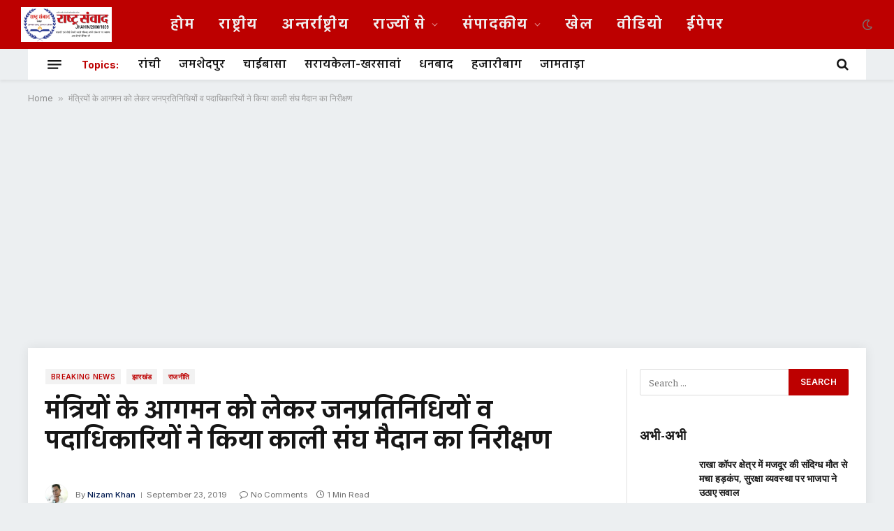

--- FILE ---
content_type: text/html; charset=UTF-8
request_url: https://rashtrasamvad.com/%E0%A4%AE%E0%A4%82%E0%A4%A4%E0%A5%8D%E0%A4%B0%E0%A4%BF%E0%A4%AF%E0%A5%8B%E0%A4%82-%E0%A4%95%E0%A5%87-%E0%A4%86%E0%A4%97%E0%A4%AE%E0%A4%A8-%E0%A4%95%E0%A5%8B-%E0%A4%B2%E0%A5%87%E0%A4%95%E0%A4%B0/
body_size: 22010
content:

<!DOCTYPE html>
<html lang="en-US" prefix="og: https://ogp.me/ns#" class="s-light site-s-light">

<head>

	<meta charset="UTF-8" />
	<meta name="viewport" content="width=device-width, initial-scale=1" />
		<style>img:is([sizes="auto" i], [sizes^="auto," i]) { contain-intrinsic-size: 3000px 1500px }</style>
	
<!-- Search Engine Optimization by Rank Math - https://rankmath.com/ -->
<title>मंत्रियों के आगमन को लेकर जनप्रतिनिधियों व पदाधिकारियों ने किया काली संघ मैदान का निरीक्षण - Rashtra Samvad</title><link rel="preload" as="font" href="https://rashtrasamvad.com/wp-content/themes/smart-mag/css/icons/fonts/ts-icons.woff2?v3.2" type="font/woff2" crossorigin="anonymous" />
<meta name="robots" content="index, follow, max-snippet:-1, max-video-preview:-1, max-image-preview:large"/>
<link rel="canonical" href="https://rashtrasamvad.com/%e0%a4%ae%e0%a4%82%e0%a4%a4%e0%a5%8d%e0%a4%b0%e0%a4%bf%e0%a4%af%e0%a5%8b%e0%a4%82-%e0%a4%95%e0%a5%87-%e0%a4%86%e0%a4%97%e0%a4%ae%e0%a4%a8-%e0%a4%95%e0%a5%8b-%e0%a4%b2%e0%a5%87%e0%a4%95%e0%a4%b0/" />
<meta property="og:locale" content="en_US" />
<meta property="og:type" content="article" />
<meta property="og:title" content="मंत्रियों के आगमन को लेकर जनप्रतिनिधियों व पदाधिकारियों ने किया काली संघ मैदान का निरीक्षण - Rashtra Samvad" />
<meta property="og:description" content="आगामी 26 सितंबर जोहार जन आशीर्वाद यात्रा कार्यक्रम में राज्य के मुख्यमंत्री रघुवर दास केंद्रीय जनजातीय मंत्री अर्जुन मुंडा सह कई मंत्रियों की आगमन को लेकर आज भारतीय जनता पार्टी के पूर्व प्रदेश अध्यक्ष डा दिनेशानंद गोस्वामी एवं घाटशिला अनुमंडल अधिकारी अमरकुमार  ने काली संघ मैदान का निरीक्षण किया तथा कार्यक्रम स्थल का मुआयना की" />
<meta property="og:url" content="https://rashtrasamvad.com/%e0%a4%ae%e0%a4%82%e0%a4%a4%e0%a5%8d%e0%a4%b0%e0%a4%bf%e0%a4%af%e0%a5%8b%e0%a4%82-%e0%a4%95%e0%a5%87-%e0%a4%86%e0%a4%97%e0%a4%ae%e0%a4%a8-%e0%a4%95%e0%a5%8b-%e0%a4%b2%e0%a5%87%e0%a4%95%e0%a4%b0/" />
<meta property="og:site_name" content="Rashtra Samvad" />
<meta property="article:section" content="Breaking News" />
<meta property="og:image" content="https://rashtrasamvad.com/wp-content/uploads/2025/01/Rashtra_Samvad.jpg" />
<meta property="og:image:secure_url" content="https://rashtrasamvad.com/wp-content/uploads/2025/01/Rashtra_Samvad.jpg" />
<meta property="og:image:width" content="1600" />
<meta property="og:image:height" content="613" />
<meta property="og:image:alt" content="मंत्रियों के आगमन को लेकर जनप्रतिनिधियों व पदाधिकारियों ने किया काली संघ मैदान का निरीक्षण" />
<meta property="og:image:type" content="image/jpeg" />
<meta property="article:published_time" content="2019-09-23T16:09:51+05:30" />
<meta name="twitter:card" content="summary_large_image" />
<meta name="twitter:title" content="मंत्रियों के आगमन को लेकर जनप्रतिनिधियों व पदाधिकारियों ने किया काली संघ मैदान का निरीक्षण - Rashtra Samvad" />
<meta name="twitter:description" content="आगामी 26 सितंबर जोहार जन आशीर्वाद यात्रा कार्यक्रम में राज्य के मुख्यमंत्री रघुवर दास केंद्रीय जनजातीय मंत्री अर्जुन मुंडा सह कई मंत्रियों की आगमन को लेकर आज भारतीय जनता पार्टी के पूर्व प्रदेश अध्यक्ष डा दिनेशानंद गोस्वामी एवं घाटशिला अनुमंडल अधिकारी अमरकुमार  ने काली संघ मैदान का निरीक्षण किया तथा कार्यक्रम स्थल का मुआयना की" />
<meta name="twitter:image" content="https://rashtrasamvad.com/wp-content/uploads/2025/01/Rashtra_Samvad.jpg" />
<meta name="twitter:label1" content="Written by" />
<meta name="twitter:data1" content="Nizam Khan" />
<meta name="twitter:label2" content="Time to read" />
<meta name="twitter:data2" content="1 minute" />
<script type="application/ld+json" class="rank-math-schema">{"@context":"https://schema.org","@graph":[{"@type":["Person","Organization"],"@id":"https://rashtrasamvad.com/#person","name":"Rashtra Samvad","logo":{"@type":"ImageObject","@id":"https://rashtrasamvad.com/#logo","url":"https://rashtrasamvad.com/wp-content/uploads/2025/01/Rashtra_Samvad.jpg","contentUrl":"https://rashtrasamvad.com/wp-content/uploads/2025/01/Rashtra_Samvad.jpg","caption":"Rashtra Samvad","inLanguage":"en-US","width":"1600","height":"613"},"image":{"@type":"ImageObject","@id":"https://rashtrasamvad.com/#logo","url":"https://rashtrasamvad.com/wp-content/uploads/2025/01/Rashtra_Samvad.jpg","contentUrl":"https://rashtrasamvad.com/wp-content/uploads/2025/01/Rashtra_Samvad.jpg","caption":"Rashtra Samvad","inLanguage":"en-US","width":"1600","height":"613"}},{"@type":"WebSite","@id":"https://rashtrasamvad.com/#website","url":"https://rashtrasamvad.com","name":"Rashtra Samvad","alternateName":"\u0930\u093e\u0937\u094d\u091f\u094d\u0930 \u0938\u0902\u0935\u093e\u0926","publisher":{"@id":"https://rashtrasamvad.com/#person"},"inLanguage":"en-US"},{"@type":"ImageObject","@id":"https://rashtrasamvad.com/wp-content/uploads/2025/01/Rashtra_Samvad.jpg","url":"https://rashtrasamvad.com/wp-content/uploads/2025/01/Rashtra_Samvad.jpg","width":"1600","height":"613","inLanguage":"en-US"},{"@type":"BreadcrumbList","@id":"https://rashtrasamvad.com/%e0%a4%ae%e0%a4%82%e0%a4%a4%e0%a5%8d%e0%a4%b0%e0%a4%bf%e0%a4%af%e0%a5%8b%e0%a4%82-%e0%a4%95%e0%a5%87-%e0%a4%86%e0%a4%97%e0%a4%ae%e0%a4%a8-%e0%a4%95%e0%a5%8b-%e0%a4%b2%e0%a5%87%e0%a4%95%e0%a4%b0/#breadcrumb","itemListElement":[{"@type":"ListItem","position":"1","item":{"@id":"https://rashtrasamvad.com","name":"Home"}},{"@type":"ListItem","position":"2","item":{"@id":"https://rashtrasamvad.com/%e0%a4%ae%e0%a4%82%e0%a4%a4%e0%a5%8d%e0%a4%b0%e0%a4%bf%e0%a4%af%e0%a5%8b%e0%a4%82-%e0%a4%95%e0%a5%87-%e0%a4%86%e0%a4%97%e0%a4%ae%e0%a4%a8-%e0%a4%95%e0%a5%8b-%e0%a4%b2%e0%a5%87%e0%a4%95%e0%a4%b0/","name":"\u092e\u0902\u0924\u094d\u0930\u093f\u092f\u094b\u0902 \u0915\u0947 \u0906\u0917\u092e\u0928 \u0915\u094b \u0932\u0947\u0915\u0930 \u091c\u0928\u092a\u094d\u0930\u0924\u093f\u0928\u093f\u0927\u093f\u092f\u094b\u0902 \u0935 \u092a\u0926\u093e\u0927\u093f\u0915\u093e\u0930\u093f\u092f\u094b\u0902 \u0928\u0947 \u0915\u093f\u092f\u093e \u0915\u093e\u0932\u0940 \u0938\u0902\u0918 \u092e\u0948\u0926\u093e\u0928 \u0915\u093e \u0928\u093f\u0930\u0940\u0915\u094d\u0937\u0923"}}]},{"@type":"WebPage","@id":"https://rashtrasamvad.com/%e0%a4%ae%e0%a4%82%e0%a4%a4%e0%a5%8d%e0%a4%b0%e0%a4%bf%e0%a4%af%e0%a5%8b%e0%a4%82-%e0%a4%95%e0%a5%87-%e0%a4%86%e0%a4%97%e0%a4%ae%e0%a4%a8-%e0%a4%95%e0%a5%8b-%e0%a4%b2%e0%a5%87%e0%a4%95%e0%a4%b0/#webpage","url":"https://rashtrasamvad.com/%e0%a4%ae%e0%a4%82%e0%a4%a4%e0%a5%8d%e0%a4%b0%e0%a4%bf%e0%a4%af%e0%a5%8b%e0%a4%82-%e0%a4%95%e0%a5%87-%e0%a4%86%e0%a4%97%e0%a4%ae%e0%a4%a8-%e0%a4%95%e0%a5%8b-%e0%a4%b2%e0%a5%87%e0%a4%95%e0%a4%b0/","name":"\u092e\u0902\u0924\u094d\u0930\u093f\u092f\u094b\u0902 \u0915\u0947 \u0906\u0917\u092e\u0928 \u0915\u094b \u0932\u0947\u0915\u0930 \u091c\u0928\u092a\u094d\u0930\u0924\u093f\u0928\u093f\u0927\u093f\u092f\u094b\u0902 \u0935 \u092a\u0926\u093e\u0927\u093f\u0915\u093e\u0930\u093f\u092f\u094b\u0902 \u0928\u0947 \u0915\u093f\u092f\u093e \u0915\u093e\u0932\u0940 \u0938\u0902\u0918 \u092e\u0948\u0926\u093e\u0928 \u0915\u093e \u0928\u093f\u0930\u0940\u0915\u094d\u0937\u0923 - Rashtra Samvad","datePublished":"2019-09-23T16:09:51+05:30","dateModified":"2019-09-23T16:09:51+05:30","isPartOf":{"@id":"https://rashtrasamvad.com/#website"},"primaryImageOfPage":{"@id":"https://rashtrasamvad.com/wp-content/uploads/2025/01/Rashtra_Samvad.jpg"},"inLanguage":"en-US","breadcrumb":{"@id":"https://rashtrasamvad.com/%e0%a4%ae%e0%a4%82%e0%a4%a4%e0%a5%8d%e0%a4%b0%e0%a4%bf%e0%a4%af%e0%a5%8b%e0%a4%82-%e0%a4%95%e0%a5%87-%e0%a4%86%e0%a4%97%e0%a4%ae%e0%a4%a8-%e0%a4%95%e0%a5%8b-%e0%a4%b2%e0%a5%87%e0%a4%95%e0%a4%b0/#breadcrumb"}},{"@type":"Person","@id":"https://rashtrasamvad.com/author/jamtara/","name":"Nizam Khan","url":"https://rashtrasamvad.com/author/jamtara/","image":{"@type":"ImageObject","@id":"https://rashtrasamvad.com/wp-content/uploads/2025/07/Screenshot_20250722_161933_Facebook-115x107.jpg","url":"https://rashtrasamvad.com/wp-content/uploads/2025/07/Screenshot_20250722_161933_Facebook-115x107.jpg","caption":"Nizam Khan","inLanguage":"en-US"},"sameAs":["https://rastrasamvad.com"]},{"@type":"BlogPosting","headline":"\u092e\u0902\u0924\u094d\u0930\u093f\u092f\u094b\u0902 \u0915\u0947 \u0906\u0917\u092e\u0928 \u0915\u094b \u0932\u0947\u0915\u0930 \u091c\u0928\u092a\u094d\u0930\u0924\u093f\u0928\u093f\u0927\u093f\u092f\u094b\u0902 \u0935 \u092a\u0926\u093e\u0927\u093f\u0915\u093e\u0930\u093f\u092f\u094b\u0902 \u0928\u0947 \u0915\u093f\u092f\u093e \u0915\u093e\u0932\u0940 \u0938\u0902\u0918 \u092e\u0948\u0926\u093e\u0928 \u0915\u093e \u0928\u093f\u0930\u0940\u0915\u094d\u0937\u0923 - Rashtra Samvad","datePublished":"2019-09-23T16:09:51+05:30","dateModified":"2019-09-23T16:09:51+05:30","author":{"@id":"https://rashtrasamvad.com/author/jamtara/","name":"Nizam Khan"},"publisher":{"@id":"https://rashtrasamvad.com/#person"},"description":"\u0906\u0917\u093e\u092e\u0940 26 \u0938\u093f\u0924\u0902\u092c\u0930 \u091c\u094b\u0939\u093e\u0930 \u091c\u0928 \u0906\u0936\u0940\u0930\u094d\u0935\u093e\u0926 \u092f\u093e\u0924\u094d\u0930\u093e \u0915\u093e\u0930\u094d\u092f\u0915\u094d\u0930\u092e \u092e\u0947\u0902 \u0930\u093e\u091c\u094d\u092f \u0915\u0947 \u092e\u0941\u0916\u094d\u092f\u092e\u0902\u0924\u094d\u0930\u0940 \u0930\u0918\u0941\u0935\u0930 \u0926\u093e\u0938 \u0915\u0947\u0902\u0926\u094d\u0930\u0940\u092f \u091c\u0928\u091c\u093e\u0924\u0940\u092f \u092e\u0902\u0924\u094d\u0930\u0940 \u0905\u0930\u094d\u091c\u0941\u0928 \u092e\u0941\u0902\u0921\u093e \u0938\u0939 \u0915\u0908 \u092e\u0902\u0924\u094d\u0930\u093f\u092f\u094b\u0902 \u0915\u0940 \u0906\u0917\u092e\u0928 \u0915\u094b \u0932\u0947\u0915\u0930 \u0906\u091c \u092d\u093e\u0930\u0924\u0940\u092f \u091c\u0928\u0924\u093e \u092a\u093e\u0930\u094d\u091f\u0940 \u0915\u0947 \u092a\u0942\u0930\u094d\u0935 \u092a\u094d\u0930\u0926\u0947\u0936 \u0905\u0927\u094d\u092f\u0915\u094d\u0937 \u0921\u093e \u0926\u093f\u0928\u0947\u0936\u093e\u0928\u0902\u0926 \u0917\u094b\u0938\u094d\u0935\u093e\u092e\u0940 \u090f\u0935\u0902 \u0918\u093e\u091f\u0936\u093f\u0932\u093e \u0905\u0928\u0941\u092e\u0902\u0921\u0932 \u0905\u0927\u093f\u0915\u093e\u0930\u0940 \u0905\u092e\u0930\u0915\u0941\u092e\u093e\u0930\u00a0 \u0928\u0947 \u0915\u093e\u0932\u0940 \u0938\u0902\u0918 \u092e\u0948\u0926\u093e\u0928 \u0915\u093e \u0928\u093f\u0930\u0940\u0915\u094d\u0937\u0923 \u0915\u093f\u092f\u093e \u0924\u0925\u093e \u0915\u093e\u0930\u094d\u092f\u0915\u094d\u0930\u092e \u0938\u094d\u0925\u0932 \u0915\u093e \u092e\u0941\u0906\u092f\u0928\u093e \u0915\u0940 \u092e\u0941\u0916\u094d\u092f\u092e\u0902\u0924\u094d\u0930\u0940 \u0930\u0918\u0941\u0935\u0930 \u0926\u093e\u0938 \u090f\u0935\u0902 \u0915\u0947\u0902\u0926\u094d\u0930\u0940\u092f \u091c\u0928\u091c\u093e\u0924\u0940\u092f \u092e\u0902\u0924\u094d\u0930\u0940 \u0905\u0930\u094d\u091c\u0941\u0928 \u092e\u0941\u0902\u0921\u093e \u0915\u0947 \u092f\u0939 \u0915\u093e\u0930\u094d\u092f\u0915\u094d\u0930\u092e \u092c\u0939\u0930\u093e\u0917\u094b\u0921\u093c\u093e \u0915\u093e\u0932\u0940 \u0938\u0902\u0918 \u092e\u0948\u0926\u093e\u0928 \u092e\u0947\u0902 \u0906\u092f\u094b\u091c\u093f\u0924 \u0939\u094b\u0928\u093e \u0939\u0948 \u092f\u0939\u093e\u0902 \u0938\u092d\u093e \u0906\u092f\u094b\u091c\u093f\u0924 \u0939\u094b\u0917\u0940 \u0938\u092d\u093e \u0915\u094b \u092e\u0941\u0916\u094d\u092f\u092e\u0902\u0924\u094d\u0930\u0940 \u090f\u0935\u0902 \u091c\u0928\u091c\u093e\u0924\u093f \u092e\u0902\u0924\u094d\u0930\u0940 \u0928\u0947 \u0938\u0902\u092c\u094b\u0927\u093f\u0924 \u0915\u0930\u0947\u0902\u0917\u0947 \u0907\u0938\u0915\u094b \u0932\u0947\u0915\u0930 \u092a\u094d\u0930\u0936\u093e\u0938\u0928\u093f\u0915 \u0905\u0927\u093f\u0915\u093e\u0930\u093f\u092f\u094b\u0902 \u0915\u0940 \u0913\u0930 \u0938\u0947 \u092d\u0940 \u0921\u0949\u0915\u094d\u091f\u0930 \u0917\u094b\u0938\u094d\u0935\u093e\u092e\u0940 \u0915\u0940 \u0909\u092a\u0938\u094d\u0925\u093f\u0924\u093f \u092e\u0947\u0902 \u0928\u093f\u0930\u0940\u0915\u094d\u0937\u0923 \u0915\u093f\u092f\u093e \u0917\u092f\u093e \u0924\u0925\u093e \u092e\u0948\u0926\u093e\u0928 \u0915\u093e \u0938\u093e\u092b \u0938\u092b\u093e\u0908 \u0915\u0947 \u0932\u093f\u090f \u0928\u093f\u0930\u094d\u0926\u0947\u0936 \u0926\u093f\u092f\u093e \u0917\u092f\u093e","name":"\u092e\u0902\u0924\u094d\u0930\u093f\u092f\u094b\u0902 \u0915\u0947 \u0906\u0917\u092e\u0928 \u0915\u094b \u0932\u0947\u0915\u0930 \u091c\u0928\u092a\u094d\u0930\u0924\u093f\u0928\u093f\u0927\u093f\u092f\u094b\u0902 \u0935 \u092a\u0926\u093e\u0927\u093f\u0915\u093e\u0930\u093f\u092f\u094b\u0902 \u0928\u0947 \u0915\u093f\u092f\u093e \u0915\u093e\u0932\u0940 \u0938\u0902\u0918 \u092e\u0948\u0926\u093e\u0928 \u0915\u093e \u0928\u093f\u0930\u0940\u0915\u094d\u0937\u0923 - Rashtra Samvad","@id":"https://rashtrasamvad.com/%e0%a4%ae%e0%a4%82%e0%a4%a4%e0%a5%8d%e0%a4%b0%e0%a4%bf%e0%a4%af%e0%a5%8b%e0%a4%82-%e0%a4%95%e0%a5%87-%e0%a4%86%e0%a4%97%e0%a4%ae%e0%a4%a8-%e0%a4%95%e0%a5%8b-%e0%a4%b2%e0%a5%87%e0%a4%95%e0%a4%b0/#richSnippet","isPartOf":{"@id":"https://rashtrasamvad.com/%e0%a4%ae%e0%a4%82%e0%a4%a4%e0%a5%8d%e0%a4%b0%e0%a4%bf%e0%a4%af%e0%a5%8b%e0%a4%82-%e0%a4%95%e0%a5%87-%e0%a4%86%e0%a4%97%e0%a4%ae%e0%a4%a8-%e0%a4%95%e0%a5%8b-%e0%a4%b2%e0%a5%87%e0%a4%95%e0%a4%b0/#webpage"},"image":{"@id":"https://rashtrasamvad.com/wp-content/uploads/2025/01/Rashtra_Samvad.jpg"},"inLanguage":"en-US","mainEntityOfPage":{"@id":"https://rashtrasamvad.com/%e0%a4%ae%e0%a4%82%e0%a4%a4%e0%a5%8d%e0%a4%b0%e0%a4%bf%e0%a4%af%e0%a5%8b%e0%a4%82-%e0%a4%95%e0%a5%87-%e0%a4%86%e0%a4%97%e0%a4%ae%e0%a4%a8-%e0%a4%95%e0%a5%8b-%e0%a4%b2%e0%a5%87%e0%a4%95%e0%a4%b0/#webpage"}}]}</script>
<!-- /Rank Math WordPress SEO plugin -->

<link rel='dns-prefetch' href='//www.googletagmanager.com' />
<link rel='dns-prefetch' href='//fonts.googleapis.com' />
<link rel='dns-prefetch' href='//pagead2.googlesyndication.com' />
<link rel="alternate" type="application/rss+xml" title="Rashtra Samvad &raquo; Feed" href="https://rashtrasamvad.com/feed/" />
<link rel="alternate" type="application/rss+xml" title="Rashtra Samvad &raquo; Comments Feed" href="https://rashtrasamvad.com/comments/feed/" />
<link rel="alternate" type="application/rss+xml" title="Rashtra Samvad &raquo; मंत्रियों के आगमन को लेकर जनप्रतिनिधियों व पदाधिकारियों ने किया काली संघ मैदान का निरीक्षण Comments Feed" href="https://rashtrasamvad.com/%e0%a4%ae%e0%a4%82%e0%a4%a4%e0%a5%8d%e0%a4%b0%e0%a4%bf%e0%a4%af%e0%a5%8b%e0%a4%82-%e0%a4%95%e0%a5%87-%e0%a4%86%e0%a4%97%e0%a4%ae%e0%a4%a8-%e0%a4%95%e0%a5%8b-%e0%a4%b2%e0%a5%87%e0%a4%95%e0%a4%b0/feed/" />
<script type="text/javascript">
/* <![CDATA[ */
window._wpemojiSettings = {"baseUrl":"https:\/\/s.w.org\/images\/core\/emoji\/16.0.1\/72x72\/","ext":".png","svgUrl":"https:\/\/s.w.org\/images\/core\/emoji\/16.0.1\/svg\/","svgExt":".svg","source":{"concatemoji":"https:\/\/rashtrasamvad.com\/wp-includes\/js\/wp-emoji-release.min.js?ver=6.8.3"}};
/*! This file is auto-generated */
!function(s,n){var o,i,e;function c(e){try{var t={supportTests:e,timestamp:(new Date).valueOf()};sessionStorage.setItem(o,JSON.stringify(t))}catch(e){}}function p(e,t,n){e.clearRect(0,0,e.canvas.width,e.canvas.height),e.fillText(t,0,0);var t=new Uint32Array(e.getImageData(0,0,e.canvas.width,e.canvas.height).data),a=(e.clearRect(0,0,e.canvas.width,e.canvas.height),e.fillText(n,0,0),new Uint32Array(e.getImageData(0,0,e.canvas.width,e.canvas.height).data));return t.every(function(e,t){return e===a[t]})}function u(e,t){e.clearRect(0,0,e.canvas.width,e.canvas.height),e.fillText(t,0,0);for(var n=e.getImageData(16,16,1,1),a=0;a<n.data.length;a++)if(0!==n.data[a])return!1;return!0}function f(e,t,n,a){switch(t){case"flag":return n(e,"\ud83c\udff3\ufe0f\u200d\u26a7\ufe0f","\ud83c\udff3\ufe0f\u200b\u26a7\ufe0f")?!1:!n(e,"\ud83c\udde8\ud83c\uddf6","\ud83c\udde8\u200b\ud83c\uddf6")&&!n(e,"\ud83c\udff4\udb40\udc67\udb40\udc62\udb40\udc65\udb40\udc6e\udb40\udc67\udb40\udc7f","\ud83c\udff4\u200b\udb40\udc67\u200b\udb40\udc62\u200b\udb40\udc65\u200b\udb40\udc6e\u200b\udb40\udc67\u200b\udb40\udc7f");case"emoji":return!a(e,"\ud83e\udedf")}return!1}function g(e,t,n,a){var r="undefined"!=typeof WorkerGlobalScope&&self instanceof WorkerGlobalScope?new OffscreenCanvas(300,150):s.createElement("canvas"),o=r.getContext("2d",{willReadFrequently:!0}),i=(o.textBaseline="top",o.font="600 32px Arial",{});return e.forEach(function(e){i[e]=t(o,e,n,a)}),i}function t(e){var t=s.createElement("script");t.src=e,t.defer=!0,s.head.appendChild(t)}"undefined"!=typeof Promise&&(o="wpEmojiSettingsSupports",i=["flag","emoji"],n.supports={everything:!0,everythingExceptFlag:!0},e=new Promise(function(e){s.addEventListener("DOMContentLoaded",e,{once:!0})}),new Promise(function(t){var n=function(){try{var e=JSON.parse(sessionStorage.getItem(o));if("object"==typeof e&&"number"==typeof e.timestamp&&(new Date).valueOf()<e.timestamp+604800&&"object"==typeof e.supportTests)return e.supportTests}catch(e){}return null}();if(!n){if("undefined"!=typeof Worker&&"undefined"!=typeof OffscreenCanvas&&"undefined"!=typeof URL&&URL.createObjectURL&&"undefined"!=typeof Blob)try{var e="postMessage("+g.toString()+"("+[JSON.stringify(i),f.toString(),p.toString(),u.toString()].join(",")+"));",a=new Blob([e],{type:"text/javascript"}),r=new Worker(URL.createObjectURL(a),{name:"wpTestEmojiSupports"});return void(r.onmessage=function(e){c(n=e.data),r.terminate(),t(n)})}catch(e){}c(n=g(i,f,p,u))}t(n)}).then(function(e){for(var t in e)n.supports[t]=e[t],n.supports.everything=n.supports.everything&&n.supports[t],"flag"!==t&&(n.supports.everythingExceptFlag=n.supports.everythingExceptFlag&&n.supports[t]);n.supports.everythingExceptFlag=n.supports.everythingExceptFlag&&!n.supports.flag,n.DOMReady=!1,n.readyCallback=function(){n.DOMReady=!0}}).then(function(){return e}).then(function(){var e;n.supports.everything||(n.readyCallback(),(e=n.source||{}).concatemoji?t(e.concatemoji):e.wpemoji&&e.twemoji&&(t(e.twemoji),t(e.wpemoji)))}))}((window,document),window._wpemojiSettings);
/* ]]> */
</script>
<!-- rashtrasamvad.com is managing ads with Advanced Ads 2.0.16 – https://wpadvancedads.com/ --><script id="rasht-ready">
			window.advanced_ads_ready=function(e,a){a=a||"complete";var d=function(e){return"interactive"===a?"loading"!==e:"complete"===e};d(document.readyState)?e():document.addEventListener("readystatechange",(function(a){d(a.target.readyState)&&e()}),{once:"interactive"===a})},window.advanced_ads_ready_queue=window.advanced_ads_ready_queue||[];		</script>
		
<style id='wp-emoji-styles-inline-css' type='text/css'>

	img.wp-smiley, img.emoji {
		display: inline !important;
		border: none !important;
		box-shadow: none !important;
		height: 1em !important;
		width: 1em !important;
		margin: 0 0.07em !important;
		vertical-align: -0.1em !important;
		background: none !important;
		padding: 0 !important;
	}
</style>
<link rel='stylesheet' id='wp-block-library-css' href='https://rashtrasamvad.com/wp-includes/css/dist/block-library/style.min.css?ver=6.8.3' type='text/css' media='all' />
<style id='classic-theme-styles-inline-css' type='text/css'>
/*! This file is auto-generated */
.wp-block-button__link{color:#fff;background-color:#32373c;border-radius:9999px;box-shadow:none;text-decoration:none;padding:calc(.667em + 2px) calc(1.333em + 2px);font-size:1.125em}.wp-block-file__button{background:#32373c;color:#fff;text-decoration:none}
</style>
<style id='global-styles-inline-css' type='text/css'>
:root{--wp--preset--aspect-ratio--square: 1;--wp--preset--aspect-ratio--4-3: 4/3;--wp--preset--aspect-ratio--3-4: 3/4;--wp--preset--aspect-ratio--3-2: 3/2;--wp--preset--aspect-ratio--2-3: 2/3;--wp--preset--aspect-ratio--16-9: 16/9;--wp--preset--aspect-ratio--9-16: 9/16;--wp--preset--color--black: #000000;--wp--preset--color--cyan-bluish-gray: #abb8c3;--wp--preset--color--white: #ffffff;--wp--preset--color--pale-pink: #f78da7;--wp--preset--color--vivid-red: #cf2e2e;--wp--preset--color--luminous-vivid-orange: #ff6900;--wp--preset--color--luminous-vivid-amber: #fcb900;--wp--preset--color--light-green-cyan: #7bdcb5;--wp--preset--color--vivid-green-cyan: #00d084;--wp--preset--color--pale-cyan-blue: #8ed1fc;--wp--preset--color--vivid-cyan-blue: #0693e3;--wp--preset--color--vivid-purple: #9b51e0;--wp--preset--gradient--vivid-cyan-blue-to-vivid-purple: linear-gradient(135deg,rgba(6,147,227,1) 0%,rgb(155,81,224) 100%);--wp--preset--gradient--light-green-cyan-to-vivid-green-cyan: linear-gradient(135deg,rgb(122,220,180) 0%,rgb(0,208,130) 100%);--wp--preset--gradient--luminous-vivid-amber-to-luminous-vivid-orange: linear-gradient(135deg,rgba(252,185,0,1) 0%,rgba(255,105,0,1) 100%);--wp--preset--gradient--luminous-vivid-orange-to-vivid-red: linear-gradient(135deg,rgba(255,105,0,1) 0%,rgb(207,46,46) 100%);--wp--preset--gradient--very-light-gray-to-cyan-bluish-gray: linear-gradient(135deg,rgb(238,238,238) 0%,rgb(169,184,195) 100%);--wp--preset--gradient--cool-to-warm-spectrum: linear-gradient(135deg,rgb(74,234,220) 0%,rgb(151,120,209) 20%,rgb(207,42,186) 40%,rgb(238,44,130) 60%,rgb(251,105,98) 80%,rgb(254,248,76) 100%);--wp--preset--gradient--blush-light-purple: linear-gradient(135deg,rgb(255,206,236) 0%,rgb(152,150,240) 100%);--wp--preset--gradient--blush-bordeaux: linear-gradient(135deg,rgb(254,205,165) 0%,rgb(254,45,45) 50%,rgb(107,0,62) 100%);--wp--preset--gradient--luminous-dusk: linear-gradient(135deg,rgb(255,203,112) 0%,rgb(199,81,192) 50%,rgb(65,88,208) 100%);--wp--preset--gradient--pale-ocean: linear-gradient(135deg,rgb(255,245,203) 0%,rgb(182,227,212) 50%,rgb(51,167,181) 100%);--wp--preset--gradient--electric-grass: linear-gradient(135deg,rgb(202,248,128) 0%,rgb(113,206,126) 100%);--wp--preset--gradient--midnight: linear-gradient(135deg,rgb(2,3,129) 0%,rgb(40,116,252) 100%);--wp--preset--font-size--small: 13px;--wp--preset--font-size--medium: 20px;--wp--preset--font-size--large: 36px;--wp--preset--font-size--x-large: 42px;--wp--preset--spacing--20: 0.44rem;--wp--preset--spacing--30: 0.67rem;--wp--preset--spacing--40: 1rem;--wp--preset--spacing--50: 1.5rem;--wp--preset--spacing--60: 2.25rem;--wp--preset--spacing--70: 3.38rem;--wp--preset--spacing--80: 5.06rem;--wp--preset--shadow--natural: 6px 6px 9px rgba(0, 0, 0, 0.2);--wp--preset--shadow--deep: 12px 12px 50px rgba(0, 0, 0, 0.4);--wp--preset--shadow--sharp: 6px 6px 0px rgba(0, 0, 0, 0.2);--wp--preset--shadow--outlined: 6px 6px 0px -3px rgba(255, 255, 255, 1), 6px 6px rgba(0, 0, 0, 1);--wp--preset--shadow--crisp: 6px 6px 0px rgba(0, 0, 0, 1);}:where(.is-layout-flex){gap: 0.5em;}:where(.is-layout-grid){gap: 0.5em;}body .is-layout-flex{display: flex;}.is-layout-flex{flex-wrap: wrap;align-items: center;}.is-layout-flex > :is(*, div){margin: 0;}body .is-layout-grid{display: grid;}.is-layout-grid > :is(*, div){margin: 0;}:where(.wp-block-columns.is-layout-flex){gap: 2em;}:where(.wp-block-columns.is-layout-grid){gap: 2em;}:where(.wp-block-post-template.is-layout-flex){gap: 1.25em;}:where(.wp-block-post-template.is-layout-grid){gap: 1.25em;}.has-black-color{color: var(--wp--preset--color--black) !important;}.has-cyan-bluish-gray-color{color: var(--wp--preset--color--cyan-bluish-gray) !important;}.has-white-color{color: var(--wp--preset--color--white) !important;}.has-pale-pink-color{color: var(--wp--preset--color--pale-pink) !important;}.has-vivid-red-color{color: var(--wp--preset--color--vivid-red) !important;}.has-luminous-vivid-orange-color{color: var(--wp--preset--color--luminous-vivid-orange) !important;}.has-luminous-vivid-amber-color{color: var(--wp--preset--color--luminous-vivid-amber) !important;}.has-light-green-cyan-color{color: var(--wp--preset--color--light-green-cyan) !important;}.has-vivid-green-cyan-color{color: var(--wp--preset--color--vivid-green-cyan) !important;}.has-pale-cyan-blue-color{color: var(--wp--preset--color--pale-cyan-blue) !important;}.has-vivid-cyan-blue-color{color: var(--wp--preset--color--vivid-cyan-blue) !important;}.has-vivid-purple-color{color: var(--wp--preset--color--vivid-purple) !important;}.has-black-background-color{background-color: var(--wp--preset--color--black) !important;}.has-cyan-bluish-gray-background-color{background-color: var(--wp--preset--color--cyan-bluish-gray) !important;}.has-white-background-color{background-color: var(--wp--preset--color--white) !important;}.has-pale-pink-background-color{background-color: var(--wp--preset--color--pale-pink) !important;}.has-vivid-red-background-color{background-color: var(--wp--preset--color--vivid-red) !important;}.has-luminous-vivid-orange-background-color{background-color: var(--wp--preset--color--luminous-vivid-orange) !important;}.has-luminous-vivid-amber-background-color{background-color: var(--wp--preset--color--luminous-vivid-amber) !important;}.has-light-green-cyan-background-color{background-color: var(--wp--preset--color--light-green-cyan) !important;}.has-vivid-green-cyan-background-color{background-color: var(--wp--preset--color--vivid-green-cyan) !important;}.has-pale-cyan-blue-background-color{background-color: var(--wp--preset--color--pale-cyan-blue) !important;}.has-vivid-cyan-blue-background-color{background-color: var(--wp--preset--color--vivid-cyan-blue) !important;}.has-vivid-purple-background-color{background-color: var(--wp--preset--color--vivid-purple) !important;}.has-black-border-color{border-color: var(--wp--preset--color--black) !important;}.has-cyan-bluish-gray-border-color{border-color: var(--wp--preset--color--cyan-bluish-gray) !important;}.has-white-border-color{border-color: var(--wp--preset--color--white) !important;}.has-pale-pink-border-color{border-color: var(--wp--preset--color--pale-pink) !important;}.has-vivid-red-border-color{border-color: var(--wp--preset--color--vivid-red) !important;}.has-luminous-vivid-orange-border-color{border-color: var(--wp--preset--color--luminous-vivid-orange) !important;}.has-luminous-vivid-amber-border-color{border-color: var(--wp--preset--color--luminous-vivid-amber) !important;}.has-light-green-cyan-border-color{border-color: var(--wp--preset--color--light-green-cyan) !important;}.has-vivid-green-cyan-border-color{border-color: var(--wp--preset--color--vivid-green-cyan) !important;}.has-pale-cyan-blue-border-color{border-color: var(--wp--preset--color--pale-cyan-blue) !important;}.has-vivid-cyan-blue-border-color{border-color: var(--wp--preset--color--vivid-cyan-blue) !important;}.has-vivid-purple-border-color{border-color: var(--wp--preset--color--vivid-purple) !important;}.has-vivid-cyan-blue-to-vivid-purple-gradient-background{background: var(--wp--preset--gradient--vivid-cyan-blue-to-vivid-purple) !important;}.has-light-green-cyan-to-vivid-green-cyan-gradient-background{background: var(--wp--preset--gradient--light-green-cyan-to-vivid-green-cyan) !important;}.has-luminous-vivid-amber-to-luminous-vivid-orange-gradient-background{background: var(--wp--preset--gradient--luminous-vivid-amber-to-luminous-vivid-orange) !important;}.has-luminous-vivid-orange-to-vivid-red-gradient-background{background: var(--wp--preset--gradient--luminous-vivid-orange-to-vivid-red) !important;}.has-very-light-gray-to-cyan-bluish-gray-gradient-background{background: var(--wp--preset--gradient--very-light-gray-to-cyan-bluish-gray) !important;}.has-cool-to-warm-spectrum-gradient-background{background: var(--wp--preset--gradient--cool-to-warm-spectrum) !important;}.has-blush-light-purple-gradient-background{background: var(--wp--preset--gradient--blush-light-purple) !important;}.has-blush-bordeaux-gradient-background{background: var(--wp--preset--gradient--blush-bordeaux) !important;}.has-luminous-dusk-gradient-background{background: var(--wp--preset--gradient--luminous-dusk) !important;}.has-pale-ocean-gradient-background{background: var(--wp--preset--gradient--pale-ocean) !important;}.has-electric-grass-gradient-background{background: var(--wp--preset--gradient--electric-grass) !important;}.has-midnight-gradient-background{background: var(--wp--preset--gradient--midnight) !important;}.has-small-font-size{font-size: var(--wp--preset--font-size--small) !important;}.has-medium-font-size{font-size: var(--wp--preset--font-size--medium) !important;}.has-large-font-size{font-size: var(--wp--preset--font-size--large) !important;}.has-x-large-font-size{font-size: var(--wp--preset--font-size--x-large) !important;}
:where(.wp-block-post-template.is-layout-flex){gap: 1.25em;}:where(.wp-block-post-template.is-layout-grid){gap: 1.25em;}
:where(.wp-block-columns.is-layout-flex){gap: 2em;}:where(.wp-block-columns.is-layout-grid){gap: 2em;}
:root :where(.wp-block-pullquote){font-size: 1.5em;line-height: 1.6;}
</style>
<link rel='stylesheet' id='contact-form-7-css' href='https://rashtrasamvad.com/wp-content/plugins/contact-form-7/includes/css/styles.css?ver=6.1.4' type='text/css' media='all' />
<link rel='stylesheet' id='elementor-icons-css' href='https://rashtrasamvad.com/wp-content/plugins/elementor/assets/lib/eicons/css/elementor-icons.min.css?ver=5.45.0' type='text/css' media='all' />
<link rel='stylesheet' id='elementor-frontend-css' href='https://rashtrasamvad.com/wp-content/plugins/elementor/assets/css/frontend.min.css?ver=3.34.1' type='text/css' media='all' />
<link rel='stylesheet' id='elementor-post-182369-css' href='https://rashtrasamvad.com/wp-content/uploads/elementor/css/post-182369.css?ver=1763661549' type='text/css' media='all' />
<link rel='stylesheet' id='elementor-post-182589-css' href='https://rashtrasamvad.com/wp-content/uploads/elementor/css/post-182589.css?ver=1763661549' type='text/css' media='all' />
<link rel='stylesheet' id='smartmag-core-css' href='https://rashtrasamvad.com/wp-content/themes/smart-mag/style.css?ver=10.3.2' type='text/css' media='all' />
<style id='smartmag-core-inline-css' type='text/css'>
:root { --c-main: #bd0000;
--c-main-rgb: 189,0,0;
--text-font: "Faustina", system-ui, -apple-system, "Segoe UI", Arial, sans-serif;
--body-font: "Faustina", system-ui, -apple-system, "Segoe UI", Arial, sans-serif;
--ui-font: "Inter", system-ui, -apple-system, "Segoe UI", Arial, sans-serif;
--title-font: "Inter", system-ui, -apple-system, "Segoe UI", Arial, sans-serif;
--h-font: "Inter", system-ui, -apple-system, "Segoe UI", Arial, sans-serif;
--title-font: var(--body-font);
--h-font: var(--body-font);
--c-post-meta: #9b9b9b;
--c-excerpts: #4f4f4f;
--excerpt-size: 15px;
--post-content-gaps: 1.4em; }
.s-light body { background-color: #eceff1; }
.post-title:not(._) { letter-spacing: 0.02em; }
:root { --wrap-padding: 25px; }
:root { --sidebar-width: 300px; }
.ts-row, .has-el-gap { --sidebar-c-width: calc(var(--sidebar-width) + var(--grid-gutter-h) + var(--sidebar-c-pad)); }
:root { --sidebar-pad: 20px; --sidebar-sep-pad: 20px; }
:where(.s-light) .layout-boxed-inner .main { border: 1px solid #f9f9f9; }
:where(.s-light) .layout-boxed-inner { --c-box-shadow: rgba(10,10,10,0); }
._ie-mq { --footer-mt: 0px; }
.main-sidebar .widget-title .heading { font-size: 19px; }
.main-sidebar .widget-title { --space-below: 19px; }
.smart-head-main { --c-shadow: rgba(10,0,0,0.06); }
.smart-head-main .smart-head-mid { --head-h: 70px; }
.s-dark .smart-head-main .smart-head-mid,
.smart-head-main .s-dark.smart-head-mid { background-color: #bd0000; }
.smart-head-main .smart-head-bot { --head-h: 44px; background-color: #ffffff; }
.s-dark .smart-head-main .smart-head-bot,
.smart-head-main .s-dark.smart-head-bot { background-color: #0a0a0a; }
.smart-head-main .smart-head-bot { border-bottom-width: 1px; }
.navigation { font-family: "IBM Plex Sans Devanagari", system-ui, -apple-system, "Segoe UI", Arial, sans-serif; }
.navigation-main .menu > li > a { font-size: 20px; font-weight: bold; letter-spacing: 0.068em; }
.navigation-main .menu > li li a { font-family: "IBM Plex Sans Devanagari", system-ui, -apple-system, "Segoe UI", Arial, sans-serif; font-size: 16px; font-weight: bold; }
.s-light .navigation { --c-nav-blip: #565656; }
.s-dark .navigation-main { --c-nav-hov: #ffffff; }
.s-dark .navigation { --c-nav-blip: rgba(255,255,255,0.54); }
.s-dark .smart-head-mobile .smart-head-mid,
.smart-head-mobile .s-dark.smart-head-mid { background-color: #bd0000; }
.smart-head-mobile .smart-head-mid { border-bottom-width: 0px; }
.smart-head-mobile .smart-head-bot { background-color: #ffffff; }
.s-dark .smart-head-mobile .smart-head-bot,
.smart-head-mobile .s-dark.smart-head-bot { background-color: #0a0a0a; }
.mobile-menu { font-size: 14px; text-transform: uppercase; letter-spacing: .05em; }
.navigation-small .menu > li > a { font-family: "IBM Plex Sans Devanagari", system-ui, -apple-system, "Segoe UI", Arial, sans-serif; font-size: 16px; font-weight: 600; }
.s-dark .smart-head-main .spc-social,
.smart-head-main .s-dark .spc-social { --c-spc-social: rgba(255,255,255,0.9); --c-spc-social-hov: #e5e5e5; }
.smart-head-main .spc-social { --spc-social-fs: 17px; --spc-social-size: 33px; }
.s-dark .smart-head-mobile .search-icon,
.smart-head-mobile .s-dark .search-icon { --c-search-icon: #f9f9f9; }
.s-dark .smart-head-mobile .search-icon:hover,
.smart-head-mobile .s-dark .search-icon:hover { color: #ffffff; }
.smart-head-mobile { --search-icon-size: 19px; }
.s-dark .smart-head-main .offcanvas-toggle,
.smart-head-main .s-dark .offcanvas-toggle { --c-hamburger: #ffffff; }
.smart-head-main .offcanvas-toggle { transform: scale(0.75); --item-mr: 26px; }
.s-dark .smart-head-mobile .offcanvas-toggle,
.smart-head-mobile .s-dark .offcanvas-toggle { --c-hamburger: rgba(255,255,255,0.91); }
.s-dark .smart-head-mobile .offcanvas-toggle:hover,
.smart-head-mobile .s-dark .offcanvas-toggle:hover { --c-hamburger: #ffffff; }
.smart-head .ts-button1 { font-family: var(--body-font); font-size: 14px; letter-spacing: 0.13em; }
.s-dark .smart-head .ts-button1,
.smart-head .s-dark .ts-button1 { background-color: rgba(255,255,255,0.15); }
.smart-head .h-text { font-family: var(--ui-font); font-size: 14px; font-weight: bold; color: var(--c-main); }
.post-meta .meta-item, .post-meta .text-in { font-size: 11px; font-weight: normal; text-transform: initial; }
.post-meta .text-in, .post-meta .post-cat > a { font-size: 11px; }
.post-meta .post-cat > a { font-weight: 500; text-transform: initial; }
.post-meta .post-author > a { font-weight: 500; }
.s-light .block-wrap.s-dark { --c-post-meta: var(--c-contrast-450); }
.s-dark, .s-light .block-wrap.s-dark { --c-post-meta: #ffffff; }
.post-meta .post-author > a { color: #00194f; }
.s-dark .post-meta .post-author > a { color: #ffffff; }
.s-dark .post-meta .post-cat > a { color: #ffffff; }
.post-meta { --p-meta-sep: "|"; --p-meta-sep-pad: 6px; }
.post-meta .meta-item:before { transform: scale(0.65); }
.s-dark { --c-excerpts: #ffffff; }
.l-post .excerpt { font-family: var(--body-font); }
.s-dark .post-title a { --c-a-hover: #85bdfc; }
.cat-labels .category { font-size: 10px; font-weight: 600; background-color: #f2f2f2; color: var(--c-main); }
.block-head-b .heading { font-size: 20px; text-transform: uppercase; letter-spacing: 0.02em; }
.block-head-b { --space-below: 12px; }
.block-head-f .heading { font-family: var(--ui-font); font-size: 16px; text-transform: uppercase; letter-spacing: -0.04em; }
.block-head-f { --space-below: 1px; --line-weight: 2px; --c-border: #ffffff; }
.block-head-i .heading { font-size: 25px; text-transform: initial; }
.loop-grid-base .post-title { font-size: 18px; }
.loop-grid-sm .post-title { font-size: 16px; }
.has-nums-a .l-post .post-title:before,
.has-nums-b .l-post .content:before { font-size: 29px; }
.has-nums:not(.has-nums-c) { --num-color: var(--c-main); }
.has-nums-a .l-post .post-title:before,
.has-nums-b .l-post .content:before { content: counter(ts-loop) "."; }
.loop-small .post-title { font-size: 14px; }
.loop-small .media:not(i) { max-width: 67px; }
.post-meta-single .meta-item, .post-meta-single .text-in { font-size: 11.5px; }
.comments-area .comment-content { font-size: 16px; }
.author-box .bio { font-size: 15px; }
.the-post-header .post-meta .post-title { font-family: "IBM Plex Sans Devanagari", system-ui, -apple-system, "Segoe UI", Arial, sans-serif; }
.entry-content { font-family: "IBM Plex Sans Devanagari", system-ui, -apple-system, "Segoe UI", Arial, sans-serif; font-size: 20px; letter-spacing: 0.005em; }
:where(.entry-content) a { text-decoration: underline; text-underline-offset: 4px; text-decoration-thickness: 2px; text-decoration-thickness: 1px; }
:where(.s-light .entry-content) a { text-decoration-color: rgba(10,10,10,0.08); }
.entry-content p { --post-content-gaps: 1.4em; }
.post-share-b:not(.is-not-global) { --service-height: 34px; --service-width: 34px; --service-min-width: initial; }
.post-share-b:not(.is-not-global) .service { background-color: #fcfdff; }
.site-s-light .s-head-modern .sub-title { color: #595959; }
.site-s-light .s-head-modern-a .post-meta { --c-post-meta: #6d6d6d; }
.s-head-modern-a .post-title { margin-bottom: 17px; }
.s-head-modern-a .meta-below { margin-top: 2px; margin-bottom: -2px; }
@media (min-width: 1200px) { .layout-boxed-inner .main { padding-top: 30px; padding-bottom: 30px; }
.main-wrap > .main { margin-top: 35px; margin-bottom: 50px; }
:root { --footer-mt: 0px; } }
@media (min-width: 1201px) and (max-width: 1439px) { .smart-head-main .spc-social { display: none; } }
@media (min-width: 941px) and (max-width: 1200px) { .ts-row, .has-el-gap { --sidebar-c-width: calc(var(--sidebar-width) + var(--grid-gutter-h) + var(--sidebar-c-pad)); }
.navigation-main .menu > li > a { font-size: calc(10px + (20px - 10px) * .7); }
.navigation-small .menu > li > a { font-size: calc(10px + (16px - 10px) * .7); }
.smart-head-main .spc-social { display: none; } }
@media (min-width: 768px) and (max-width: 940px) { .ts-contain, .main { padding-left: 35px; padding-right: 35px; }
.layout-boxed-inner { --wrap-padding: 35px; }
:root { --wrap-padding: 35px; }
.main-wrap > .main { margin-top: 0px; margin-bottom: 0px; } }
@media (max-width: 767px) { .ts-contain, .main { padding-left: 15px; padding-right: 15px; }
.layout-boxed-inner { --wrap-padding: 15px; }
:root { --wrap-padding: 15px; }
.main-wrap > .main { margin-top: 0px; margin-bottom: 0px; }
.entry-content { font-size: 17px; } }
@media (min-width: 940px) and (max-width: 1300px) { :root { --wrap-padding: min(25px, 5vw); } }


</style>
<link rel='stylesheet' id='smartmag-magnific-popup-css' href='https://rashtrasamvad.com/wp-content/themes/smart-mag/css/lightbox.css?ver=10.3.2' type='text/css' media='all' />
<link rel='stylesheet' id='smartmag-icons-css' href='https://rashtrasamvad.com/wp-content/themes/smart-mag/css/icons/icons.css?ver=10.3.2' type='text/css' media='all' />
<link rel='stylesheet' id='smartmag-gfonts-custom-css' href='https://fonts.googleapis.com/css?family=Faustina%3A400%2C500%2C600%2C700%7CInter%3A400%2C500%2C600%2C700%2Cbold%7CIBM+Plex+Sans+Devanagari%3A400%2C500%2C600%2C700%2Cbold&#038;display=swap' type='text/css' media='all' />
<script type="text/javascript" id="smartmag-lazy-inline-js-after">
/* <![CDATA[ */
/**
 * @copyright ThemeSphere
 * @preserve
 */
var BunyadLazy={};BunyadLazy.load=function(){function a(e,n){var t={};e.dataset.bgset&&e.dataset.sizes?(t.sizes=e.dataset.sizes,t.srcset=e.dataset.bgset):t.src=e.dataset.bgsrc,function(t){var a=t.dataset.ratio;if(0<a){const e=t.parentElement;if(e.classList.contains("media-ratio")){const n=e.style;n.getPropertyValue("--a-ratio")||(n.paddingBottom=100/a+"%")}}}(e);var a,o=document.createElement("img");for(a in o.onload=function(){var t="url('"+(o.currentSrc||o.src)+"')",a=e.style;a.backgroundImage!==t&&requestAnimationFrame(()=>{a.backgroundImage=t,n&&n()}),o.onload=null,o.onerror=null,o=null},o.onerror=o.onload,t)o.setAttribute(a,t[a]);o&&o.complete&&0<o.naturalWidth&&o.onload&&o.onload()}function e(t){t.dataset.loaded||a(t,()=>{document.dispatchEvent(new Event("lazyloaded")),t.dataset.loaded=1})}function n(t){"complete"===document.readyState?t():window.addEventListener("load",t)}return{initEarly:function(){var t,a=()=>{document.querySelectorAll(".img.bg-cover:not(.lazyload)").forEach(e)};"complete"!==document.readyState?(t=setInterval(a,150),n(()=>{a(),clearInterval(t)})):a()},callOnLoad:n,initBgImages:function(t){t&&n(()=>{document.querySelectorAll(".img.bg-cover").forEach(e)})},bgLoad:a}}(),BunyadLazy.load.initEarly();
/* ]]> */
</script>
<script type="text/javascript" src="https://rashtrasamvad.com/wp-includes/js/jquery/jquery.min.js?ver=3.7.1" id="jquery-core-js"></script>
<script type="text/javascript" src="https://rashtrasamvad.com/wp-includes/js/jquery/jquery-migrate.min.js?ver=3.4.1" id="jquery-migrate-js"></script>
<script type="text/javascript" id="advanced-ads-advanced-js-js-extra">
/* <![CDATA[ */
var advads_options = {"blog_id":"1","privacy":{"enabled":false,"state":"not_needed"}};
/* ]]> */
</script>
<script type="text/javascript" src="https://rashtrasamvad.com/wp-content/plugins/advanced-ads/public/assets/js/advanced.min.js?ver=2.0.16" id="advanced-ads-advanced-js-js"></script>

<!-- Google tag (gtag.js) snippet added by Site Kit -->
<!-- Google Analytics snippet added by Site Kit -->
<script type="text/javascript" src="https://www.googletagmanager.com/gtag/js?id=G-5YW0WD6NMC" id="google_gtagjs-js" async></script>
<script type="text/javascript" id="google_gtagjs-js-after">
/* <![CDATA[ */
window.dataLayer = window.dataLayer || [];function gtag(){dataLayer.push(arguments);}
gtag("set","linker",{"domains":["rashtrasamvad.com"]});
gtag("js", new Date());
gtag("set", "developer_id.dZTNiMT", true);
gtag("config", "G-5YW0WD6NMC");
/* ]]> */
</script>
<link rel="https://api.w.org/" href="https://rashtrasamvad.com/wp-json/" /><link rel="alternate" title="JSON" type="application/json" href="https://rashtrasamvad.com/wp-json/wp/v2/posts/14351" /><link rel="EditURI" type="application/rsd+xml" title="RSD" href="https://rashtrasamvad.com/xmlrpc.php?rsd" />
<meta name="generator" content="WordPress 6.8.3" />
<link rel='shortlink' href='https://rashtrasamvad.com/?p=14351' />
<link rel="alternate" title="oEmbed (JSON)" type="application/json+oembed" href="https://rashtrasamvad.com/wp-json/oembed/1.0/embed?url=https%3A%2F%2Frashtrasamvad.com%2F%25e0%25a4%25ae%25e0%25a4%2582%25e0%25a4%25a4%25e0%25a5%258d%25e0%25a4%25b0%25e0%25a4%25bf%25e0%25a4%25af%25e0%25a5%258b%25e0%25a4%2582-%25e0%25a4%2595%25e0%25a5%2587-%25e0%25a4%2586%25e0%25a4%2597%25e0%25a4%25ae%25e0%25a4%25a8-%25e0%25a4%2595%25e0%25a5%258b-%25e0%25a4%25b2%25e0%25a5%2587%25e0%25a4%2595%25e0%25a4%25b0%2F" />
<link rel="alternate" title="oEmbed (XML)" type="text/xml+oembed" href="https://rashtrasamvad.com/wp-json/oembed/1.0/embed?url=https%3A%2F%2Frashtrasamvad.com%2F%25e0%25a4%25ae%25e0%25a4%2582%25e0%25a4%25a4%25e0%25a5%258d%25e0%25a4%25b0%25e0%25a4%25bf%25e0%25a4%25af%25e0%25a5%258b%25e0%25a4%2582-%25e0%25a4%2595%25e0%25a5%2587-%25e0%25a4%2586%25e0%25a4%2597%25e0%25a4%25ae%25e0%25a4%25a8-%25e0%25a4%2595%25e0%25a5%258b-%25e0%25a4%25b2%25e0%25a5%2587%25e0%25a4%2595%25e0%25a4%25b0%2F&#038;format=xml" />
<meta name="generator" content="Site Kit by Google 1.170.0" />
		<script>
		var BunyadSchemeKey = 'bunyad-scheme';
		(() => {
			const d = document.documentElement;
			const c = d.classList;
			var scheme = localStorage.getItem(BunyadSchemeKey);
			
			if (scheme) {
				d.dataset.origClass = c;
				scheme === 'dark' ? c.remove('s-light', 'site-s-light') : c.remove('s-dark', 'site-s-dark');
				c.add('site-s-' + scheme, 's-' + scheme);
			}
		})();
		</script>
		
<!-- Google AdSense meta tags added by Site Kit -->
<meta name="google-adsense-platform-account" content="ca-host-pub-2644536267352236">
<meta name="google-adsense-platform-domain" content="sitekit.withgoogle.com">
<!-- End Google AdSense meta tags added by Site Kit -->
<meta name="generator" content="Elementor 3.34.1; features: additional_custom_breakpoints; settings: css_print_method-external, google_font-enabled, font_display-auto">
		<script type="text/javascript">
			var advadsCfpQueue = [];
			var advadsCfpAd = function( adID ) {
				if ( 'undefined' === typeof advadsProCfp ) {
					advadsCfpQueue.push( adID )
				} else {
					advadsProCfp.addElement( adID )
				}
			}
		</script>
					<style>
				.e-con.e-parent:nth-of-type(n+4):not(.e-lazyloaded):not(.e-no-lazyload),
				.e-con.e-parent:nth-of-type(n+4):not(.e-lazyloaded):not(.e-no-lazyload) * {
					background-image: none !important;
				}
				@media screen and (max-height: 1024px) {
					.e-con.e-parent:nth-of-type(n+3):not(.e-lazyloaded):not(.e-no-lazyload),
					.e-con.e-parent:nth-of-type(n+3):not(.e-lazyloaded):not(.e-no-lazyload) * {
						background-image: none !important;
					}
				}
				@media screen and (max-height: 640px) {
					.e-con.e-parent:nth-of-type(n+2):not(.e-lazyloaded):not(.e-no-lazyload),
					.e-con.e-parent:nth-of-type(n+2):not(.e-lazyloaded):not(.e-no-lazyload) * {
						background-image: none !important;
					}
				}
			</style>
			
<!-- Google AdSense snippet added by Site Kit -->
<script type="text/javascript" async="async" src="https://pagead2.googlesyndication.com/pagead/js/adsbygoogle.js?client=ca-pub-9479937845774981&amp;host=ca-host-pub-2644536267352236" crossorigin="anonymous"></script>

<!-- End Google AdSense snippet added by Site Kit -->
<link rel="icon" href="https://rashtrasamvad.com/wp-content/uploads/2025/01/cropped-rashtra-samvad-favicon-32x32.png" sizes="32x32" />
<link rel="icon" href="https://rashtrasamvad.com/wp-content/uploads/2025/01/cropped-rashtra-samvad-favicon-192x192.png" sizes="192x192" />
<link rel="apple-touch-icon" href="https://rashtrasamvad.com/wp-content/uploads/2025/01/cropped-rashtra-samvad-favicon-180x180.png" />
<meta name="msapplication-TileImage" content="https://rashtrasamvad.com/wp-content/uploads/2025/01/cropped-rashtra-samvad-favicon-270x270.png" />


</head>

<body class="wp-singular post-template-default single single-post postid-14351 single-format-standard wp-theme-smart-mag right-sidebar post-layout-modern post-cat-105 has-lb has-lb-sm ts-img-hov-fade has-sb-sep layout-boxed-inner elementor-default elementor-kit-182369 aa-prefix-rasht-">



<div class="main-wrap">

	
<div class="off-canvas-backdrop"></div>
<div class="mobile-menu-container off-canvas s-dark" id="off-canvas">

	<div class="off-canvas-head">
		<a href="#" class="close">
			<span class="visuallyhidden">Close Menu</span>
			<i class="tsi tsi-times"></i>
		</a>

		<div class="ts-logo">
			<img class="logo-mobile logo-image logo-image-dark" src="https://rashtrasamvad.com/wp-content/uploads/2025/01/Rashtra_Samvad.jpg" width="800" height="307" alt="Rashtra Samvad"/><img class="logo-mobile logo-image" src="https://rashtrasamvad.com/wp-content/uploads/2025/01/Rashtra_Samvad.jpg" width="800" height="307" alt="Rashtra Samvad"/>		</div>
	</div>

	<div class="off-canvas-content">

					<ul class="mobile-menu"></ul>
		
		
		
		<div class="spc-social-block spc-social spc-social-b smart-head-social">
		
			
				<a href="#" class="link service s-facebook" target="_blank" rel="nofollow noopener">
					<i class="icon tsi tsi-facebook"></i>					<span class="visuallyhidden">Facebook</span>
				</a>
									
			
				<a href="#" class="link service s-twitter" target="_blank" rel="nofollow noopener">
					<i class="icon tsi tsi-twitter"></i>					<span class="visuallyhidden">X (Twitter)</span>
				</a>
									
			
				<a href="#" class="link service s-instagram" target="_blank" rel="nofollow noopener">
					<i class="icon tsi tsi-instagram"></i>					<span class="visuallyhidden">Instagram</span>
				</a>
									
			
		</div>

		
	</div>

</div>
<div class="smart-head smart-head-b smart-head-main" id="smart-head" data-sticky="auto" data-sticky-type="smart" data-sticky-full>
	
	<div class="smart-head-row smart-head-mid smart-head-row-3 s-dark has-center-nav smart-head-row-full">

		<div class="inner full">

							
				<div class="items items-left ">
					<a href="https://rashtrasamvad.com/" title="Rashtra Samvad" rel="home" class="logo-link ts-logo logo-is-image">
		<span>
			
				
					<img src="https://rashtrasamvad.com/wp-content/uploads/2025/01/Rashtra_Samvad.jpg" class="logo-image logo-image-dark" alt="Rashtra Samvad" width="1600" height="613"/><img src="https://rashtrasamvad.com/wp-content/uploads/2025/01/Rashtra_Samvad.jpg" class="logo-image" alt="Rashtra Samvad" width="1600" height="613"/>
									 
					</span>
	</a>				</div>

							
				<div class="items items-center ">
					<div class="nav-wrap">
		<nav class="navigation navigation-main nav-hov-b">
			<ul id="menu-rs_mainmenu" class="menu"><li id="menu-item-65996" class="menu-item menu-item-type-custom menu-item-object-custom menu-item-home menu-item-65996"><a href="https://rashtrasamvad.com/">होम</a></li>
<li id="menu-item-4615" class="menu-item menu-item-type-taxonomy menu-item-object-category menu-cat-85 menu-item-4615"><a href="https://rashtrasamvad.com/category/national-news/">राष्ट्रीय</a></li>
<li id="menu-item-182502" class="menu-item menu-item-type-taxonomy menu-item-object-category menu-cat-125 menu-item-182502"><a href="https://rashtrasamvad.com/category/world/">अन्तर्राष्ट्रीय</a></li>
<li id="menu-item-4618" class="menu-item menu-item-type-taxonomy menu-item-object-category current-post-ancestor menu-item-has-children menu-cat-86 menu-item-4618"><a href="https://rashtrasamvad.com/category/regional-news/">राज्यों से</a>
<ul class="sub-menu">
	<li id="menu-item-182503" class="menu-item menu-item-type-taxonomy menu-item-object-category current-post-ancestor current-menu-parent current-post-parent menu-cat-115 menu-item-182503"><a href="https://rashtrasamvad.com/category/regional-news/jharkhand-news/">झारखंड</a></li>
	<li id="menu-item-182504" class="menu-item menu-item-type-taxonomy menu-item-object-category menu-cat-116 menu-item-182504"><a href="https://rashtrasamvad.com/category/regional-news/bihar-news/">बिहार</a></li>
	<li id="menu-item-4770" class="menu-item menu-item-type-taxonomy menu-item-object-category menu-cat-117 menu-item-4770"><a href="https://rashtrasamvad.com/category/regional-news/uttar-pradesh-news/">उत्तर प्रदेश</a></li>
	<li id="menu-item-4771" class="menu-item menu-item-type-taxonomy menu-item-object-category menu-cat-118 menu-item-4771"><a href="https://rashtrasamvad.com/category/regional-news/odisha-news/">ओड़िशा</a></li>
</ul>
</li>
<li id="menu-item-4704" class="menu-item menu-item-type-taxonomy menu-item-object-category menu-item-has-children menu-cat-99 menu-item-4704"><a href="https://rashtrasamvad.com/category/editorial/">संपादकीय</a>
<ul class="sub-menu">
	<li id="menu-item-4806" class="menu-item menu-item-type-taxonomy menu-item-object-category menu-cat-123 menu-item-4806"><a href="https://rashtrasamvad.com/category/visitors-column/">मेहमान का पन्ना</a></li>
	<li id="menu-item-4708" class="menu-item menu-item-type-taxonomy menu-item-object-category menu-cat-103 menu-item-4708"><a href="https://rashtrasamvad.com/category/literature/">साहित्य</a></li>
	<li id="menu-item-4780" class="menu-item menu-item-type-taxonomy menu-item-object-category menu-cat-107 menu-item-4780"><a href="https://rashtrasamvad.com/category/khabarilal/">खबरीलाल</a></li>
</ul>
</li>
<li id="menu-item-4622" class="menu-item menu-item-type-taxonomy menu-item-object-category menu-cat-90 menu-item-4622"><a href="https://rashtrasamvad.com/category/sports-news/">खेल</a></li>
<li id="menu-item-4705" class="menu-item menu-item-type-taxonomy menu-item-object-category menu-cat-102 menu-item-4705"><a href="https://rashtrasamvad.com/category/video/">वीडियो</a></li>
<li id="menu-item-182381" class="menu-item menu-item-type-custom menu-item-object-custom menu-item-182381"><a href="https://epaper.rashtrasamvad.com">ईपेपर</a></li>
</ul>		</nav>
	</div>
				</div>

							
				<div class="items items-right ">
				
<div class="scheme-switcher has-icon-only">
	<a href="#" class="toggle is-icon toggle-dark" title="Switch to Dark Design - easier on eyes.">
		<i class="icon tsi tsi-moon"></i>
	</a>
	<a href="#" class="toggle is-icon toggle-light" title="Switch to Light Design.">
		<i class="icon tsi tsi-bright"></i>
	</a>
</div>				</div>

						
		</div>
	</div>

	
	<div class="smart-head-row smart-head-bot is-light wrap">

		<div class="inner full">

							
				<div class="items items-left ">
				
<button class="offcanvas-toggle has-icon" type="button" aria-label="Menu">
	<span class="hamburger-icon hamburger-icon-a">
		<span class="inner"></span>
	</span>
</button>
<div class="h-text h-text">
	Topics:</div>	<div class="nav-wrap">
		<nav class="navigation navigation-small nav-hov-a">
			<ul id="menu-rs_2mainmenu" class="menu"><li id="menu-item-182388" class="menu-item menu-item-type-taxonomy menu-item-object-category menu-cat-182 menu-item-182388"><a href="https://rashtrasamvad.com/category/regional-news/jharkhand-news/rajdhani-ranchi/">रांची</a></li>
<li id="menu-item-182385" class="menu-item menu-item-type-taxonomy menu-item-object-category menu-cat-181 menu-item-182385"><a href="https://rashtrasamvad.com/category/regional-news/jharkhand-news/jamshedpur-news/">जमशेदपुर</a></li>
<li id="menu-item-182384" class="menu-item menu-item-type-taxonomy menu-item-object-category menu-cat-2629 menu-item-182384"><a href="https://rashtrasamvad.com/category/regional-news/jharkhand-news/chaibasa/">चाईबासा</a></li>
<li id="menu-item-182389" class="menu-item menu-item-type-taxonomy menu-item-object-category menu-cat-2628 menu-item-182389"><a href="https://rashtrasamvad.com/category/regional-news/jharkhand-news/seraikela-kharsawan/">सरायकेला-खरसावां</a></li>
<li id="menu-item-182387" class="menu-item menu-item-type-taxonomy menu-item-object-category menu-cat-2630 menu-item-182387"><a href="https://rashtrasamvad.com/category/regional-news/jharkhand-news/dhanbad/">धनबाद</a></li>
<li id="menu-item-182390" class="menu-item menu-item-type-taxonomy menu-item-object-category menu-cat-2631 menu-item-182390"><a href="https://rashtrasamvad.com/category/regional-news/jharkhand-news/hazaribagh/">हजारीबाग</a></li>
<li id="menu-item-182386" class="menu-item menu-item-type-taxonomy menu-item-object-category menu-cat-183 menu-item-182386"><a href="https://rashtrasamvad.com/category/regional-news/jharkhand-news/jamtara-news/">जामताड़ा</a></li>
</ul>		</nav>
	</div>
				</div>

							
				<div class="items items-center empty">
								</div>

							
				<div class="items items-right ">
				

	<a href="#" class="search-icon has-icon-only is-icon" title="Search">
		<i class="tsi tsi-search"></i>
	</a>

				</div>

						
		</div>
	</div>

	</div>
<div class="smart-head smart-head-a smart-head-mobile" id="smart-head-mobile" data-sticky="mid" data-sticky-type="smart" data-sticky-full>
	
	<div class="smart-head-row smart-head-mid smart-head-row-3 s-dark smart-head-row-full">

		<div class="inner wrap">

							
				<div class="items items-left ">
				
<button class="offcanvas-toggle has-icon" type="button" aria-label="Menu">
	<span class="hamburger-icon hamburger-icon-a">
		<span class="inner"></span>
	</span>
</button>				</div>

							
				<div class="items items-center ">
					<a href="https://rashtrasamvad.com/" title="Rashtra Samvad" rel="home" class="logo-link ts-logo logo-is-image">
		<span>
			
									<img class="logo-mobile logo-image logo-image-dark" src="https://rashtrasamvad.com/wp-content/uploads/2025/01/Rashtra_Samvad.jpg" width="800" height="307" alt="Rashtra Samvad"/><img class="logo-mobile logo-image" src="https://rashtrasamvad.com/wp-content/uploads/2025/01/Rashtra_Samvad.jpg" width="800" height="307" alt="Rashtra Samvad"/>									 
					</span>
	</a>				</div>

							
				<div class="items items-right ">
				
<div class="scheme-switcher has-icon-only">
	<a href="#" class="toggle is-icon toggle-dark" title="Switch to Dark Design - easier on eyes.">
		<i class="icon tsi tsi-moon"></i>
	</a>
	<a href="#" class="toggle is-icon toggle-light" title="Switch to Light Design.">
		<i class="icon tsi tsi-bright"></i>
	</a>
</div>

	<a href="#" class="search-icon has-icon-only is-icon" title="Search">
		<i class="tsi tsi-search"></i>
	</a>

				</div>

						
		</div>
	</div>

	
	<div class="smart-head-row smart-head-bot is-light smart-head-scroll-nav smart-head-row-full">

		<div class="inner wrap">

							
				<div class="items items-left ">
					<div class="nav-wrap">
		<nav class="navigation navigation-scroll nav-hov-a">
			<ul id="menu-rs_2mainmenu-1" class="menu"><li class="menu-item menu-item-type-taxonomy menu-item-object-category menu-cat-182 menu-item-182388"><a href="https://rashtrasamvad.com/category/regional-news/jharkhand-news/rajdhani-ranchi/">रांची</a></li>
<li class="menu-item menu-item-type-taxonomy menu-item-object-category menu-cat-181 menu-item-182385"><a href="https://rashtrasamvad.com/category/regional-news/jharkhand-news/jamshedpur-news/">जमशेदपुर</a></li>
<li class="menu-item menu-item-type-taxonomy menu-item-object-category menu-cat-2629 menu-item-182384"><a href="https://rashtrasamvad.com/category/regional-news/jharkhand-news/chaibasa/">चाईबासा</a></li>
<li class="menu-item menu-item-type-taxonomy menu-item-object-category menu-cat-2628 menu-item-182389"><a href="https://rashtrasamvad.com/category/regional-news/jharkhand-news/seraikela-kharsawan/">सरायकेला-खरसावां</a></li>
<li class="menu-item menu-item-type-taxonomy menu-item-object-category menu-cat-2630 menu-item-182387"><a href="https://rashtrasamvad.com/category/regional-news/jharkhand-news/dhanbad/">धनबाद</a></li>
<li class="menu-item menu-item-type-taxonomy menu-item-object-category menu-cat-2631 menu-item-182390"><a href="https://rashtrasamvad.com/category/regional-news/jharkhand-news/hazaribagh/">हजारीबाग</a></li>
<li class="menu-item menu-item-type-taxonomy menu-item-object-category menu-cat-183 menu-item-182386"><a href="https://rashtrasamvad.com/category/regional-news/jharkhand-news/jamtara-news/">जामताड़ा</a></li>
</ul>		</nav>
	</div>
				</div>

							
				<div class="items items-center empty">
								</div>

							
				<div class="items items-right empty">
								</div>

						
		</div>
	</div>

	</div>
<nav class="breadcrumbs is-full-width breadcrumbs-a" id="breadcrumb"><div class="inner ts-contain "><a href="https://rashtrasamvad.com">Home</a><span class="separator"> &raquo; </span><span class="last">मंत्रियों के आगमन को लेकर जनप्रतिनिधियों व पदाधिकारियों ने किया काली संघ मैदान का निरीक्षण</span></div></nav>
<div class="main ts-contain cf right-sidebar">
	
		

<div class="ts-row">
	<div class="col-8 main-content s-post-contain">

					<div class="the-post-header s-head-modern s-head-modern-a">
	<div class="post-meta post-meta-a post-meta-left post-meta-single has-below"><div class="post-meta-items meta-above"><span class="meta-item cat-labels">
						
						<a href="https://rashtrasamvad.com/category/breaking-news/" class="category" rel="category">Breaking News</a> <a href="https://rashtrasamvad.com/category/regional-news/jharkhand-news/" class="category" rel="category">झारखंड</a> <a href="https://rashtrasamvad.com/category/politics/" class="category" rel="category">राजनीति</a>
					</span>
					</div><h1 class="is-title post-title">मंत्रियों के आगमन को लेकर जनप्रतिनिधियों व पदाधिकारियों ने किया काली संघ मैदान का निरीक्षण</h1><div class="post-meta-items meta-below has-author-img"><span class="meta-item post-author has-img"><img src="https://rashtrasamvad.com/wp-content/uploads/2025/07/Screenshot_20250722_161933_Facebook-115x107.jpg" width="32" height="30" srcset="https://rashtrasamvad.com/wp-content/uploads/2025/07/Screenshot_20250722_161933_Facebook-115x107.jpg 2x" alt="Nizam Khan" class="avatar avatar-32 wp-user-avatar wp-user-avatar-32 alignnone photo" /><span class="by">By</span> <a href="https://rashtrasamvad.com/author/jamtara/" title="Posts by Nizam Khan" rel="author">Nizam Khan</a></span><span class="meta-item has-next-icon date"><time class="post-date" datetime="2019-09-23T16:09:51+05:30">September 23, 2019</time></span><span class="has-next-icon meta-item comments has-icon"><a href="https://rashtrasamvad.com/%e0%a4%ae%e0%a4%82%e0%a4%a4%e0%a5%8d%e0%a4%b0%e0%a4%bf%e0%a4%af%e0%a5%8b%e0%a4%82-%e0%a4%95%e0%a5%87-%e0%a4%86%e0%a4%97%e0%a4%ae%e0%a4%a8-%e0%a4%95%e0%a5%8b-%e0%a4%b2%e0%a5%87%e0%a4%95%e0%a4%b0/#respond"><i class="tsi tsi-comment-o"></i>No Comments</a></span><span class="meta-item read-time has-icon"><i class="tsi tsi-clock"></i>1 Min Read</span></div></div>
	<div class="post-share post-share-b spc-social-colors  post-share-b3 post-share-b-circles post-share-b3-circles">

					<span class="share-text">
				<i class="icon tsi tsi-share1"></i>
				Share			</span>
				
		
				
			<a href="https://www.facebook.com/sharer.php?u=https%3A%2F%2Frashtrasamvad.com%2F%25e0%25a4%25ae%25e0%25a4%2582%25e0%25a4%25a4%25e0%25a5%258d%25e0%25a4%25b0%25e0%25a4%25bf%25e0%25a4%25af%25e0%25a5%258b%25e0%25a4%2582-%25e0%25a4%2595%25e0%25a5%2587-%25e0%25a4%2586%25e0%25a4%2597%25e0%25a4%25ae%25e0%25a4%25a8-%25e0%25a4%2595%25e0%25a5%258b-%25e0%25a4%25b2%25e0%25a5%2587%25e0%25a4%2595%25e0%25a4%25b0%2F" class="cf service s-facebook service-lg" 
				title="Share on Facebook" target="_blank" rel="nofollow noopener">
				<i class="tsi tsi-facebook"></i>
				<span class="label">Facebook</span>
							</a>
				
				
			<a href="https://twitter.com/intent/tweet?url=https%3A%2F%2Frashtrasamvad.com%2F%25e0%25a4%25ae%25e0%25a4%2582%25e0%25a4%25a4%25e0%25a5%258d%25e0%25a4%25b0%25e0%25a4%25bf%25e0%25a4%25af%25e0%25a5%258b%25e0%25a4%2582-%25e0%25a4%2595%25e0%25a5%2587-%25e0%25a4%2586%25e0%25a4%2597%25e0%25a4%25ae%25e0%25a4%25a8-%25e0%25a4%2595%25e0%25a5%258b-%25e0%25a4%25b2%25e0%25a5%2587%25e0%25a4%2595%25e0%25a4%25b0%2F&#038;text=%E0%A4%AE%E0%A4%82%E0%A4%A4%E0%A5%8D%E0%A4%B0%E0%A4%BF%E0%A4%AF%E0%A5%8B%E0%A4%82%20%E0%A4%95%E0%A5%87%20%E0%A4%86%E0%A4%97%E0%A4%AE%E0%A4%A8%20%E0%A4%95%E0%A5%8B%20%E0%A4%B2%E0%A5%87%E0%A4%95%E0%A4%B0%20%E0%A4%9C%E0%A4%A8%E0%A4%AA%E0%A5%8D%E0%A4%B0%E0%A4%A4%E0%A4%BF%E0%A4%A8%E0%A4%BF%E0%A4%A7%E0%A4%BF%E0%A4%AF%E0%A5%8B%E0%A4%82%20%E0%A4%B5%20%E0%A4%AA%E0%A4%A6%E0%A4%BE%E0%A4%A7%E0%A4%BF%E0%A4%95%E0%A4%BE%E0%A4%B0%E0%A4%BF%E0%A4%AF%E0%A5%8B%E0%A4%82%20%E0%A4%A8%E0%A5%87%20%E0%A4%95%E0%A4%BF%E0%A4%AF%E0%A4%BE%20%E0%A4%95%E0%A4%BE%E0%A4%B2%E0%A5%80%20%E0%A4%B8%E0%A4%82%E0%A4%98%20%E0%A4%AE%E0%A5%88%E0%A4%A6%E0%A4%BE%E0%A4%A8%20%E0%A4%95%E0%A4%BE%20%E0%A4%A8%E0%A4%BF%E0%A4%B0%E0%A5%80%E0%A4%95%E0%A5%8D%E0%A4%B7%E0%A4%A3" class="cf service s-twitter service-lg" 
				title="Share on X (Twitter)" target="_blank" rel="nofollow noopener">
				<i class="tsi tsi-twitter"></i>
				<span class="label">Twitter</span>
							</a>
				
				
			<a href="https://t.me/share/url?url=https%3A%2F%2Frashtrasamvad.com%2F%25e0%25a4%25ae%25e0%25a4%2582%25e0%25a4%25a4%25e0%25a5%258d%25e0%25a4%25b0%25e0%25a4%25bf%25e0%25a4%25af%25e0%25a5%258b%25e0%25a4%2582-%25e0%25a4%2595%25e0%25a5%2587-%25e0%25a4%2586%25e0%25a4%2597%25e0%25a4%25ae%25e0%25a4%25a8-%25e0%25a4%2595%25e0%25a5%258b-%25e0%25a4%25b2%25e0%25a5%2587%25e0%25a4%2595%25e0%25a4%25b0%2F&#038;title=%E0%A4%AE%E0%A4%82%E0%A4%A4%E0%A5%8D%E0%A4%B0%E0%A4%BF%E0%A4%AF%E0%A5%8B%E0%A4%82%20%E0%A4%95%E0%A5%87%20%E0%A4%86%E0%A4%97%E0%A4%AE%E0%A4%A8%20%E0%A4%95%E0%A5%8B%20%E0%A4%B2%E0%A5%87%E0%A4%95%E0%A4%B0%20%E0%A4%9C%E0%A4%A8%E0%A4%AA%E0%A5%8D%E0%A4%B0%E0%A4%A4%E0%A4%BF%E0%A4%A8%E0%A4%BF%E0%A4%A7%E0%A4%BF%E0%A4%AF%E0%A5%8B%E0%A4%82%20%E0%A4%B5%20%E0%A4%AA%E0%A4%A6%E0%A4%BE%E0%A4%A7%E0%A4%BF%E0%A4%95%E0%A4%BE%E0%A4%B0%E0%A4%BF%E0%A4%AF%E0%A5%8B%E0%A4%82%20%E0%A4%A8%E0%A5%87%20%E0%A4%95%E0%A4%BF%E0%A4%AF%E0%A4%BE%20%E0%A4%95%E0%A4%BE%E0%A4%B2%E0%A5%80%20%E0%A4%B8%E0%A4%82%E0%A4%98%20%E0%A4%AE%E0%A5%88%E0%A4%A6%E0%A4%BE%E0%A4%A8%20%E0%A4%95%E0%A4%BE%20%E0%A4%A8%E0%A4%BF%E0%A4%B0%E0%A5%80%E0%A4%95%E0%A5%8D%E0%A4%B7%E0%A4%A3" class="cf service s-telegram service-lg" 
				title="Share on Telegram" target="_blank" rel="nofollow noopener">
				<i class="tsi tsi-telegram"></i>
				<span class="label">Telegram</span>
							</a>
				
				
			<a href="https://wa.me/?text=%E0%A4%AE%E0%A4%82%E0%A4%A4%E0%A5%8D%E0%A4%B0%E0%A4%BF%E0%A4%AF%E0%A5%8B%E0%A4%82%20%E0%A4%95%E0%A5%87%20%E0%A4%86%E0%A4%97%E0%A4%AE%E0%A4%A8%20%E0%A4%95%E0%A5%8B%20%E0%A4%B2%E0%A5%87%E0%A4%95%E0%A4%B0%20%E0%A4%9C%E0%A4%A8%E0%A4%AA%E0%A5%8D%E0%A4%B0%E0%A4%A4%E0%A4%BF%E0%A4%A8%E0%A4%BF%E0%A4%A7%E0%A4%BF%E0%A4%AF%E0%A5%8B%E0%A4%82%20%E0%A4%B5%20%E0%A4%AA%E0%A4%A6%E0%A4%BE%E0%A4%A7%E0%A4%BF%E0%A4%95%E0%A4%BE%E0%A4%B0%E0%A4%BF%E0%A4%AF%E0%A5%8B%E0%A4%82%20%E0%A4%A8%E0%A5%87%20%E0%A4%95%E0%A4%BF%E0%A4%AF%E0%A4%BE%20%E0%A4%95%E0%A4%BE%E0%A4%B2%E0%A5%80%20%E0%A4%B8%E0%A4%82%E0%A4%98%20%E0%A4%AE%E0%A5%88%E0%A4%A6%E0%A4%BE%E0%A4%A8%20%E0%A4%95%E0%A4%BE%20%E0%A4%A8%E0%A4%BF%E0%A4%B0%E0%A5%80%E0%A4%95%E0%A5%8D%E0%A4%B7%E0%A4%A3%20https%3A%2F%2Frashtrasamvad.com%2F%25e0%25a4%25ae%25e0%25a4%2582%25e0%25a4%25a4%25e0%25a5%258d%25e0%25a4%25b0%25e0%25a4%25bf%25e0%25a4%25af%25e0%25a5%258b%25e0%25a4%2582-%25e0%25a4%2595%25e0%25a5%2587-%25e0%25a4%2586%25e0%25a4%2597%25e0%25a4%25ae%25e0%25a4%25a8-%25e0%25a4%2595%25e0%25a5%258b-%25e0%25a4%25b2%25e0%25a5%2587%25e0%25a4%2595%25e0%25a4%25b0%2F" class="cf service s-whatsapp service-lg" 
				title="Share on WhatsApp" target="_blank" rel="nofollow noopener">
				<i class="tsi tsi-whatsapp"></i>
				<span class="label">WhatsApp</span>
							</a>
				
				
			<a href="#" class="cf service s-link service-sm" 
				title="Copy Link" target="_blank" rel="nofollow noopener">
				<i class="tsi tsi-link"></i>
				<span class="label">Copy Link</span>
				<span data-message="Link copied successfully!"></span>			</a>
				
		
				
					<a href="#" class="show-more" title="Show More Social Sharing"><i class="tsi tsi-share"></i></a>
		
				
	</div>

	
	
</div>		
					<div class="single-featured">	
	<div class="featured">
			</div>

	</div>
		
		<div class="the-post s-post-modern">

			<article id="post-14351" class="post-14351 post type-post status-publish format-standard category-breaking-news category-jharkhand-news category-politics">
				
<div class="post-content-wrap has-share-float has-share-float-in">
						<div class="post-share-float share-float-b is-hidden spc-social-colors spc-social-colored">
	<div class="inner">
					<span class="share-text">Share</span>
		
		<div class="services">
					
				
			<a href="https://www.facebook.com/sharer.php?u=https%3A%2F%2Frashtrasamvad.com%2F%25e0%25a4%25ae%25e0%25a4%2582%25e0%25a4%25a4%25e0%25a5%258d%25e0%25a4%25b0%25e0%25a4%25bf%25e0%25a4%25af%25e0%25a5%258b%25e0%25a4%2582-%25e0%25a4%2595%25e0%25a5%2587-%25e0%25a4%2586%25e0%25a4%2597%25e0%25a4%25ae%25e0%25a4%25a8-%25e0%25a4%2595%25e0%25a5%258b-%25e0%25a4%25b2%25e0%25a5%2587%25e0%25a4%2595%25e0%25a4%25b0%2F" class="cf service s-facebook" target="_blank" title="Facebook" rel="nofollow noopener">
				<i class="tsi tsi-facebook"></i>
				<span class="label">Facebook</span>

							</a>
				
				
			<a href="https://twitter.com/intent/tweet?url=https%3A%2F%2Frashtrasamvad.com%2F%25e0%25a4%25ae%25e0%25a4%2582%25e0%25a4%25a4%25e0%25a5%258d%25e0%25a4%25b0%25e0%25a4%25bf%25e0%25a4%25af%25e0%25a5%258b%25e0%25a4%2582-%25e0%25a4%2595%25e0%25a5%2587-%25e0%25a4%2586%25e0%25a4%2597%25e0%25a4%25ae%25e0%25a4%25a8-%25e0%25a4%2595%25e0%25a5%258b-%25e0%25a4%25b2%25e0%25a5%2587%25e0%25a4%2595%25e0%25a4%25b0%2F&text=%E0%A4%AE%E0%A4%82%E0%A4%A4%E0%A5%8D%E0%A4%B0%E0%A4%BF%E0%A4%AF%E0%A5%8B%E0%A4%82%20%E0%A4%95%E0%A5%87%20%E0%A4%86%E0%A4%97%E0%A4%AE%E0%A4%A8%20%E0%A4%95%E0%A5%8B%20%E0%A4%B2%E0%A5%87%E0%A4%95%E0%A4%B0%20%E0%A4%9C%E0%A4%A8%E0%A4%AA%E0%A5%8D%E0%A4%B0%E0%A4%A4%E0%A4%BF%E0%A4%A8%E0%A4%BF%E0%A4%A7%E0%A4%BF%E0%A4%AF%E0%A5%8B%E0%A4%82%20%E0%A4%B5%20%E0%A4%AA%E0%A4%A6%E0%A4%BE%E0%A4%A7%E0%A4%BF%E0%A4%95%E0%A4%BE%E0%A4%B0%E0%A4%BF%E0%A4%AF%E0%A5%8B%E0%A4%82%20%E0%A4%A8%E0%A5%87%20%E0%A4%95%E0%A4%BF%E0%A4%AF%E0%A4%BE%20%E0%A4%95%E0%A4%BE%E0%A4%B2%E0%A5%80%20%E0%A4%B8%E0%A4%82%E0%A4%98%20%E0%A4%AE%E0%A5%88%E0%A4%A6%E0%A4%BE%E0%A4%A8%20%E0%A4%95%E0%A4%BE%20%E0%A4%A8%E0%A4%BF%E0%A4%B0%E0%A5%80%E0%A4%95%E0%A5%8D%E0%A4%B7%E0%A4%A3" class="cf service s-twitter" target="_blank" title="Twitter" rel="nofollow noopener">
				<i class="tsi tsi-twitter"></i>
				<span class="label">Twitter</span>

							</a>
				
				
			<a href="https://t.me/share/url?url=https%3A%2F%2Frashtrasamvad.com%2F%25e0%25a4%25ae%25e0%25a4%2582%25e0%25a4%25a4%25e0%25a5%258d%25e0%25a4%25b0%25e0%25a4%25bf%25e0%25a4%25af%25e0%25a5%258b%25e0%25a4%2582-%25e0%25a4%2595%25e0%25a5%2587-%25e0%25a4%2586%25e0%25a4%2597%25e0%25a4%25ae%25e0%25a4%25a8-%25e0%25a4%2595%25e0%25a5%258b-%25e0%25a4%25b2%25e0%25a5%2587%25e0%25a4%2595%25e0%25a4%25b0%2F&title=%E0%A4%AE%E0%A4%82%E0%A4%A4%E0%A5%8D%E0%A4%B0%E0%A4%BF%E0%A4%AF%E0%A5%8B%E0%A4%82%20%E0%A4%95%E0%A5%87%20%E0%A4%86%E0%A4%97%E0%A4%AE%E0%A4%A8%20%E0%A4%95%E0%A5%8B%20%E0%A4%B2%E0%A5%87%E0%A4%95%E0%A4%B0%20%E0%A4%9C%E0%A4%A8%E0%A4%AA%E0%A5%8D%E0%A4%B0%E0%A4%A4%E0%A4%BF%E0%A4%A8%E0%A4%BF%E0%A4%A7%E0%A4%BF%E0%A4%AF%E0%A5%8B%E0%A4%82%20%E0%A4%B5%20%E0%A4%AA%E0%A4%A6%E0%A4%BE%E0%A4%A7%E0%A4%BF%E0%A4%95%E0%A4%BE%E0%A4%B0%E0%A4%BF%E0%A4%AF%E0%A5%8B%E0%A4%82%20%E0%A4%A8%E0%A5%87%20%E0%A4%95%E0%A4%BF%E0%A4%AF%E0%A4%BE%20%E0%A4%95%E0%A4%BE%E0%A4%B2%E0%A5%80%20%E0%A4%B8%E0%A4%82%E0%A4%98%20%E0%A4%AE%E0%A5%88%E0%A4%A6%E0%A4%BE%E0%A4%A8%20%E0%A4%95%E0%A4%BE%20%E0%A4%A8%E0%A4%BF%E0%A4%B0%E0%A5%80%E0%A4%95%E0%A5%8D%E0%A4%B7%E0%A4%A3" class="cf service s-telegram" target="_blank" title="Telegram" rel="nofollow noopener">
				<i class="tsi tsi-telegram"></i>
				<span class="label">Telegram</span>

							</a>
				
				
			<a href="https://wa.me/?text=%E0%A4%AE%E0%A4%82%E0%A4%A4%E0%A5%8D%E0%A4%B0%E0%A4%BF%E0%A4%AF%E0%A5%8B%E0%A4%82%20%E0%A4%95%E0%A5%87%20%E0%A4%86%E0%A4%97%E0%A4%AE%E0%A4%A8%20%E0%A4%95%E0%A5%8B%20%E0%A4%B2%E0%A5%87%E0%A4%95%E0%A4%B0%20%E0%A4%9C%E0%A4%A8%E0%A4%AA%E0%A5%8D%E0%A4%B0%E0%A4%A4%E0%A4%BF%E0%A4%A8%E0%A4%BF%E0%A4%A7%E0%A4%BF%E0%A4%AF%E0%A5%8B%E0%A4%82%20%E0%A4%B5%20%E0%A4%AA%E0%A4%A6%E0%A4%BE%E0%A4%A7%E0%A4%BF%E0%A4%95%E0%A4%BE%E0%A4%B0%E0%A4%BF%E0%A4%AF%E0%A5%8B%E0%A4%82%20%E0%A4%A8%E0%A5%87%20%E0%A4%95%E0%A4%BF%E0%A4%AF%E0%A4%BE%20%E0%A4%95%E0%A4%BE%E0%A4%B2%E0%A5%80%20%E0%A4%B8%E0%A4%82%E0%A4%98%20%E0%A4%AE%E0%A5%88%E0%A4%A6%E0%A4%BE%E0%A4%A8%20%E0%A4%95%E0%A4%BE%20%E0%A4%A8%E0%A4%BF%E0%A4%B0%E0%A5%80%E0%A4%95%E0%A5%8D%E0%A4%B7%E0%A4%A3%20https%3A%2F%2Frashtrasamvad.com%2F%25e0%25a4%25ae%25e0%25a4%2582%25e0%25a4%25a4%25e0%25a5%258d%25e0%25a4%25b0%25e0%25a4%25bf%25e0%25a4%25af%25e0%25a5%258b%25e0%25a4%2582-%25e0%25a4%2595%25e0%25a5%2587-%25e0%25a4%2586%25e0%25a4%2597%25e0%25a4%25ae%25e0%25a4%25a8-%25e0%25a4%2595%25e0%25a5%258b-%25e0%25a4%25b2%25e0%25a5%2587%25e0%25a4%2595%25e0%25a4%25b0%2F" class="cf service s-whatsapp" target="_blank" title="WhatsApp" rel="nofollow noopener">
				<i class="tsi tsi-whatsapp"></i>
				<span class="label">WhatsApp</span>

							</a>
				
				
			<a href="#" class="cf service s-link" target="_blank" title="Copy Link" rel="nofollow noopener">
				<i class="tsi tsi-link"></i>
				<span class="label">Copy Link</span>

				<span data-message="Link copied successfully!"></span>			</a>
				
		
					
		</div>
	</div>		
</div>
			
	<div class="post-content cf entry-content content-spacious">

		
				
		<p>आगामी 26 सितंबर जोहार जन आशीर्वाद यात्रा कार्यक्रम में राज्य के मुख्यमंत्री रघुवर दास केंद्रीय जनजातीय मंत्री अर्जुन मुंडा सह कई मंत्रियों की आगमन को लेकर आज भारतीय जनता पार्टी के पूर्व प्रदेश अध्यक्ष डा दिनेशानंद गोस्वामी एवं घाटशिला अनुमंडल अधिकारी अमरकुमार  ने काली संघ मैदान का निरीक्षण किया तथा कार्यक्रम स्थल का मुआयना की मुख्यमंत्री रघुवर दास एवं केंद्रीय जनजातीय मंत्री अर्जुन मुंडा के यह कार्यक्रम बहरागोड़ा काली संघ मैदान में आयोजित होना है यहां सभा आयोजित होगी सभा को मुख्यमंत्री एवं जनजाति मंत्री ने संबोधित करेंगे इसको लेकर प्रशासनिक अधिकारियों की ओर से भी डॉक्टर गोस्वामी की उपस्थिति में निरीक्षण किया गया तथा मैदान का साफ सफाई के लिए निर्देश दिया गया</p>
<div class="rasht-after-content" style="margin-left: auto;margin-right: auto;text-align: center;" id="rasht-253799940"><img src="https://rashtrasamvad.com/wp-content/uploads/2025/09/WhatsApp-Image-2025-10-17-at-19.06.48-1-1.jpeg" alt=""  srcset="https://rashtrasamvad.com/wp-content/uploads/2025/09/WhatsApp-Image-2025-10-17-at-19.06.48-1-1.jpeg 800w, https://rashtrasamvad.com/wp-content/uploads/2025/09/WhatsApp-Image-2025-10-17-at-19.06.48-1-1-103x205.jpeg 103w, https://rashtrasamvad.com/wp-content/uploads/2025/09/WhatsApp-Image-2025-10-17-at-19.06.48-1-1-95x190.jpeg 95w, https://rashtrasamvad.com/wp-content/uploads/2025/09/WhatsApp-Image-2025-10-17-at-19.06.48-1-1-768x1536.jpeg 768w, https://rashtrasamvad.com/wp-content/uploads/2025/09/WhatsApp-Image-2025-10-17-at-19.06.48-1-1-150x300.jpeg 150w, https://rashtrasamvad.com/wp-content/uploads/2025/09/WhatsApp-Image-2025-10-17-at-19.06.48-1-1-450x900.jpeg 450w" sizes="(max-width: 800px) 100vw, 800px" width="800" height="1600"   /></div>
				
		
		
		
	</div>
</div>
	
			</article>

			
	
	<div class="post-share-bot">
		<span class="info">Share.</span>
		
		<span class="share-links spc-social spc-social-colors spc-social-bg">

			
			
				<a href="https://www.facebook.com/sharer.php?u=https%3A%2F%2Frashtrasamvad.com%2F%25e0%25a4%25ae%25e0%25a4%2582%25e0%25a4%25a4%25e0%25a5%258d%25e0%25a4%25b0%25e0%25a4%25bf%25e0%25a4%25af%25e0%25a5%258b%25e0%25a4%2582-%25e0%25a4%2595%25e0%25a5%2587-%25e0%25a4%2586%25e0%25a4%2597%25e0%25a4%25ae%25e0%25a4%25a8-%25e0%25a4%2595%25e0%25a5%258b-%25e0%25a4%25b2%25e0%25a5%2587%25e0%25a4%2595%25e0%25a4%25b0%2F" class="service s-facebook tsi tsi-facebook" 
					title="Share on Facebook" target="_blank" rel="nofollow noopener">
					<span class="visuallyhidden">Facebook</span>

									</a>
					
			
				<a href="https://twitter.com/intent/tweet?url=https%3A%2F%2Frashtrasamvad.com%2F%25e0%25a4%25ae%25e0%25a4%2582%25e0%25a4%25a4%25e0%25a5%258d%25e0%25a4%25b0%25e0%25a4%25bf%25e0%25a4%25af%25e0%25a5%258b%25e0%25a4%2582-%25e0%25a4%2595%25e0%25a5%2587-%25e0%25a4%2586%25e0%25a4%2597%25e0%25a4%25ae%25e0%25a4%25a8-%25e0%25a4%2595%25e0%25a5%258b-%25e0%25a4%25b2%25e0%25a5%2587%25e0%25a4%2595%25e0%25a4%25b0%2F&#038;text=%E0%A4%AE%E0%A4%82%E0%A4%A4%E0%A5%8D%E0%A4%B0%E0%A4%BF%E0%A4%AF%E0%A5%8B%E0%A4%82%20%E0%A4%95%E0%A5%87%20%E0%A4%86%E0%A4%97%E0%A4%AE%E0%A4%A8%20%E0%A4%95%E0%A5%8B%20%E0%A4%B2%E0%A5%87%E0%A4%95%E0%A4%B0%20%E0%A4%9C%E0%A4%A8%E0%A4%AA%E0%A5%8D%E0%A4%B0%E0%A4%A4%E0%A4%BF%E0%A4%A8%E0%A4%BF%E0%A4%A7%E0%A4%BF%E0%A4%AF%E0%A5%8B%E0%A4%82%20%E0%A4%B5%20%E0%A4%AA%E0%A4%A6%E0%A4%BE%E0%A4%A7%E0%A4%BF%E0%A4%95%E0%A4%BE%E0%A4%B0%E0%A4%BF%E0%A4%AF%E0%A5%8B%E0%A4%82%20%E0%A4%A8%E0%A5%87%20%E0%A4%95%E0%A4%BF%E0%A4%AF%E0%A4%BE%20%E0%A4%95%E0%A4%BE%E0%A4%B2%E0%A5%80%20%E0%A4%B8%E0%A4%82%E0%A4%98%20%E0%A4%AE%E0%A5%88%E0%A4%A6%E0%A4%BE%E0%A4%A8%20%E0%A4%95%E0%A4%BE%20%E0%A4%A8%E0%A4%BF%E0%A4%B0%E0%A5%80%E0%A4%95%E0%A5%8D%E0%A4%B7%E0%A4%A3" class="service s-twitter tsi tsi-twitter" 
					title="Share on X (Twitter)" target="_blank" rel="nofollow noopener">
					<span class="visuallyhidden">Twitter</span>

									</a>
					
			
				<a href="https://t.me/share/url?url=https%3A%2F%2Frashtrasamvad.com%2F%25e0%25a4%25ae%25e0%25a4%2582%25e0%25a4%25a4%25e0%25a5%258d%25e0%25a4%25b0%25e0%25a4%25bf%25e0%25a4%25af%25e0%25a5%258b%25e0%25a4%2582-%25e0%25a4%2595%25e0%25a5%2587-%25e0%25a4%2586%25e0%25a4%2597%25e0%25a4%25ae%25e0%25a4%25a8-%25e0%25a4%2595%25e0%25a5%258b-%25e0%25a4%25b2%25e0%25a5%2587%25e0%25a4%2595%25e0%25a4%25b0%2F&#038;title=%E0%A4%AE%E0%A4%82%E0%A4%A4%E0%A5%8D%E0%A4%B0%E0%A4%BF%E0%A4%AF%E0%A5%8B%E0%A4%82%20%E0%A4%95%E0%A5%87%20%E0%A4%86%E0%A4%97%E0%A4%AE%E0%A4%A8%20%E0%A4%95%E0%A5%8B%20%E0%A4%B2%E0%A5%87%E0%A4%95%E0%A4%B0%20%E0%A4%9C%E0%A4%A8%E0%A4%AA%E0%A5%8D%E0%A4%B0%E0%A4%A4%E0%A4%BF%E0%A4%A8%E0%A4%BF%E0%A4%A7%E0%A4%BF%E0%A4%AF%E0%A5%8B%E0%A4%82%20%E0%A4%B5%20%E0%A4%AA%E0%A4%A6%E0%A4%BE%E0%A4%A7%E0%A4%BF%E0%A4%95%E0%A4%BE%E0%A4%B0%E0%A4%BF%E0%A4%AF%E0%A5%8B%E0%A4%82%20%E0%A4%A8%E0%A5%87%20%E0%A4%95%E0%A4%BF%E0%A4%AF%E0%A4%BE%20%E0%A4%95%E0%A4%BE%E0%A4%B2%E0%A5%80%20%E0%A4%B8%E0%A4%82%E0%A4%98%20%E0%A4%AE%E0%A5%88%E0%A4%A6%E0%A4%BE%E0%A4%A8%20%E0%A4%95%E0%A4%BE%20%E0%A4%A8%E0%A4%BF%E0%A4%B0%E0%A5%80%E0%A4%95%E0%A5%8D%E0%A4%B7%E0%A4%A3" class="service s-telegram tsi tsi-telegram" 
					title="Share on Telegram" target="_blank" rel="nofollow noopener">
					<span class="visuallyhidden">Telegram</span>

									</a>
					
			
				<a href="https://wa.me/?text=%E0%A4%AE%E0%A4%82%E0%A4%A4%E0%A5%8D%E0%A4%B0%E0%A4%BF%E0%A4%AF%E0%A5%8B%E0%A4%82%20%E0%A4%95%E0%A5%87%20%E0%A4%86%E0%A4%97%E0%A4%AE%E0%A4%A8%20%E0%A4%95%E0%A5%8B%20%E0%A4%B2%E0%A5%87%E0%A4%95%E0%A4%B0%20%E0%A4%9C%E0%A4%A8%E0%A4%AA%E0%A5%8D%E0%A4%B0%E0%A4%A4%E0%A4%BF%E0%A4%A8%E0%A4%BF%E0%A4%A7%E0%A4%BF%E0%A4%AF%E0%A5%8B%E0%A4%82%20%E0%A4%B5%20%E0%A4%AA%E0%A4%A6%E0%A4%BE%E0%A4%A7%E0%A4%BF%E0%A4%95%E0%A4%BE%E0%A4%B0%E0%A4%BF%E0%A4%AF%E0%A5%8B%E0%A4%82%20%E0%A4%A8%E0%A5%87%20%E0%A4%95%E0%A4%BF%E0%A4%AF%E0%A4%BE%20%E0%A4%95%E0%A4%BE%E0%A4%B2%E0%A5%80%20%E0%A4%B8%E0%A4%82%E0%A4%98%20%E0%A4%AE%E0%A5%88%E0%A4%A6%E0%A4%BE%E0%A4%A8%20%E0%A4%95%E0%A4%BE%20%E0%A4%A8%E0%A4%BF%E0%A4%B0%E0%A5%80%E0%A4%95%E0%A5%8D%E0%A4%B7%E0%A4%A3%20https%3A%2F%2Frashtrasamvad.com%2F%25e0%25a4%25ae%25e0%25a4%2582%25e0%25a4%25a4%25e0%25a5%258d%25e0%25a4%25b0%25e0%25a4%25bf%25e0%25a4%25af%25e0%25a5%258b%25e0%25a4%2582-%25e0%25a4%2595%25e0%25a5%2587-%25e0%25a4%2586%25e0%25a4%2597%25e0%25a4%25ae%25e0%25a4%25a8-%25e0%25a4%2595%25e0%25a5%258b-%25e0%25a4%25b2%25e0%25a5%2587%25e0%25a4%2595%25e0%25a4%25b0%2F" class="service s-whatsapp tsi tsi-whatsapp" 
					title="Share on WhatsApp" target="_blank" rel="nofollow noopener">
					<span class="visuallyhidden">WhatsApp</span>

									</a>
					
			
				<a href="#" class="service s-link tsi tsi-link" 
					title="Copy Link" target="_blank" rel="nofollow noopener">
					<span class="visuallyhidden">Copy Link</span>

					<span data-message="Link copied successfully!"></span>				</a>
					
			
			
		</span>
	</div>
	


	<section class="navigate-posts">
	
		<div class="previous">
					<span class="main-color title"><i class="tsi tsi-chevron-left"></i> Previous Article</span><span class="link"><a href="https://rashtrasamvad.com/%e0%a4%b9%e0%a4%be%e0%a4%88%e0%a4%9f%e0%a5%87%e0%a4%82%e0%a4%b6%e0%a4%a8-%e0%a4%95%e0%a5%80-%e0%a4%9a%e0%a4%aa%e0%a5%87%e0%a4%9f-%e0%a4%ae%e0%a5%87%e0%a4%82-%e0%a4%86%e0%a4%a8%e0%a5%87-%e0%a4%b8/" rel="prev">हाईटेंशन की चपेट में आने से दो बैल की मौत</a></span>
				</div>
		<div class="next">
					<span class="main-color title">Next Article <i class="tsi tsi-chevron-right"></i></span><span class="link"><a href="https://rashtrasamvad.com/%e0%a4%aa%e0%a4%a6%e0%a4%af%e0%a4%be%e0%a4%a4%e0%a5%8d%e0%a4%b0%e0%a4%be-%e0%a4%95%e0%a4%b0-%e0%a4%86%e0%a4%ae-%e0%a4%9c%e0%a4%a8%e0%a4%a4%e0%a4%be-%e0%a4%95%e0%a5%87-%e0%a4%ac%e0%a5%80%e0%a4%9a/" rel="next">पदयात्रा कर आम जनता के बीच जन जागरूकता अभियान चलाया गया</a></span>
				</div>		
	</section>



	<section class="related-posts">
							
							
				<div class="block-head block-head-ac block-head-h is-left">

					<h4 class="heading">Related <span class="color">Posts</span></h4>					
									</div>
				
			
				<section class="block-wrap block-grid cols-gap-sm mb-none" data-id="1">

				
			<div class="block-content">
					
	<div class="loop loop-grid loop-grid-sm grid grid-3 md:grid-2 xs:grid-1">

					
<article class="l-post grid-post grid-sm-post">

	
			<div class="media">

		
		</div>
	

	
		<div class="content">

			<div class="post-meta post-meta-a has-below"><h4 class="is-title post-title"><a href="https://rashtrasamvad.com/the-suspicious-death-of-a-laborer-in-the-rakha-copper-area-caused-a-stir-and-the-bjp-raised-questions-about-the-security-arrangements/">राखा कॉपर क्षेत्र में मजदूर की संदिग्ध मौत से मचा हड़कंप, सुरक्षा व्यवस्था पर भाजपा ने उठाए सवाल</a></h4><div class="post-meta-items meta-below"><span class="meta-item date"><span class="date-link"><time class="post-date" datetime="2026-01-18T23:50:41+05:30">January 18, 2026</time></span></span></div></div>			
			
			
		</div>

	
</article>					
<article class="l-post grid-post grid-sm-post">

	
			<div class="media">

		
			<a href="https://rashtrasamvad.com/loud-dj-music-sparked-violence-with-two-groups-stabbing-and-using-bottles-at-dimna-dam/" class="image-link media-ratio ratio-3-2" title="डीजे की तेज आवाज बनी हिंसा की वजह, डिमना डैम पर दो गुटों में चाकूबाजी व बोतल से हमला"><span data-bgsrc="https://rashtrasamvad.com/wp-content/uploads/2026/01/IMG-20260118-WA0834-450x253.jpg" class="img bg-cover wp-post-image attachment-bunyad-medium size-bunyad-medium lazyload" data-bgset="https://rashtrasamvad.com/wp-content/uploads/2026/01/IMG-20260118-WA0834-450x253.jpg 450w, https://rashtrasamvad.com/wp-content/uploads/2026/01/IMG-20260118-WA0834-768x432.jpg 768w, https://rashtrasamvad.com/wp-content/uploads/2026/01/IMG-20260118-WA0834.jpg 800w" data-sizes="(max-width: 377px) 100vw, 377px"></span></a>			
			
			
			
		
		</div>
	

	
		<div class="content">

			<div class="post-meta post-meta-a has-below"><h4 class="is-title post-title"><a href="https://rashtrasamvad.com/loud-dj-music-sparked-violence-with-two-groups-stabbing-and-using-bottles-at-dimna-dam/">डीजे की तेज आवाज बनी हिंसा की वजह, डिमना डैम पर दो गुटों में चाकूबाजी व बोतल से हमला</a></h4><div class="post-meta-items meta-below"><span class="meta-item date"><span class="date-link"><time class="post-date" datetime="2026-01-18T23:15:40+05:30">January 18, 2026</time></span></span></div></div>			
			
			
		</div>

	
</article>					
<article class="l-post grid-post grid-sm-post">

	
			<div class="media">

		
			<a href="https://rashtrasamvad.com/news-8364/" class="image-link media-ratio ratio-3-2" title="पुलिस इंस्पेक्टर मिनहाज आलम की अध्यक्षता में सरस्वती पूजा को लेकर बागडेहरी थाना में शांति समिति की बैठक आयोजित"><span data-bgsrc="https://rashtrasamvad.com/wp-content/uploads/2026/01/IMG-20260118-WA0007-450x338.jpg" class="img bg-cover wp-post-image attachment-bunyad-medium size-bunyad-medium lazyload" data-bgset="https://rashtrasamvad.com/wp-content/uploads/2026/01/IMG-20260118-WA0007-450x338.jpg 450w, https://rashtrasamvad.com/wp-content/uploads/2026/01/IMG-20260118-WA0007-768x576.jpg 768w, https://rashtrasamvad.com/wp-content/uploads/2026/01/IMG-20260118-WA0007-1536x1152.jpg 1536w, https://rashtrasamvad.com/wp-content/uploads/2026/01/IMG-20260118-WA0007-2048x1536.jpg 2048w, https://rashtrasamvad.com/wp-content/uploads/2026/01/IMG-20260118-WA0007-1200x900.jpg 1200w" data-sizes="(max-width: 377px) 100vw, 377px"></span></a>			
			
			
			
		
		</div>
	

	
		<div class="content">

			<div class="post-meta post-meta-a has-below"><h4 class="is-title post-title"><a href="https://rashtrasamvad.com/news-8364/">पुलिस इंस्पेक्टर मिनहाज आलम की अध्यक्षता में सरस्वती पूजा को लेकर बागडेहरी थाना में शांति समिति की बैठक आयोजित</a></h4><div class="post-meta-items meta-below"><span class="meta-item date"><span class="date-link"><time class="post-date" datetime="2026-01-18T21:05:32+05:30">January 18, 2026</time></span></span></div></div>			
			
			
		</div>

	
</article>		
	</div>

		
			</div>

		</section>
		
	</section>			
			<div class="comments">
				
	

	

	<div id="comments">
		<div class="comments-area ">

		
	
		<div id="respond" class="comment-respond">
		<div id="reply-title" class="h-tag comment-reply-title"><span class="heading">Leave A Reply</span> <small><a rel="nofollow" id="cancel-comment-reply-link" href="/%E0%A4%AE%E0%A4%82%E0%A4%A4%E0%A5%8D%E0%A4%B0%E0%A4%BF%E0%A4%AF%E0%A5%8B%E0%A4%82-%E0%A4%95%E0%A5%87-%E0%A4%86%E0%A4%97%E0%A4%AE%E0%A4%A8-%E0%A4%95%E0%A5%8B-%E0%A4%B2%E0%A5%87%E0%A4%95%E0%A4%B0/#respond" style="display:none;">Cancel Reply</a></small></div><form action="https://rashtrasamvad.com/wp-comments-post.php" method="post" id="commentform" class="comment-form">
			<p>
				<textarea name="comment" id="comment" cols="45" rows="8" aria-required="true" placeholder="Your Comment"  maxlength="65525" required="required"></textarea>
			</p><p class="form-field comment-form-author"><input id="author" name="author" type="text" placeholder="Name *" value="" size="30" maxlength="245" required='required' /></p>
<p class="form-field comment-form-email"><input id="email" name="email" type="email" placeholder="Email *" value="" size="30" maxlength="100" required='required' /></p>
<p class="form-field comment-form-url"><input id="url" name="url" type="text" inputmode="url" placeholder="Website" value="" size="30" maxlength="200" /></p>

		<p class="comment-form-cookies-consent">
			<input id="wp-comment-cookies-consent" name="wp-comment-cookies-consent" type="checkbox" value="yes" />
			<label for="wp-comment-cookies-consent">Save my name, email, and website in this browser for the next time I comment.
			</label>
		</p>
<p class="form-submit"><input name="submit" type="submit" id="comment-submit" class="submit" value="Post Comment" /> <input type='hidden' name='comment_post_ID' value='14351' id='comment_post_ID' />
<input type='hidden' name='comment_parent' id='comment_parent' value='0' />
</p></form>	</div><!-- #respond -->
			</div>
	</div><!-- #comments -->
			</div>

		</div>
	</div>
	
			
	
	<aside class="col-4 main-sidebar has-sep" data-sticky="1">
	
			<div class="inner theiaStickySidebar">
		
			<div id="search-2" class="widget widget_search"><form role="search" method="get" class="search-form" action="https://rashtrasamvad.com/">
				<label>
					<span class="screen-reader-text">Search for:</span>
					<input type="search" class="search-field" placeholder="Search &hellip;" value="" name="s" />
				</label>
				<input type="submit" class="search-submit" value="Search" />
			</form></div>
		<div id="smartmag-block-posts-small-2" class="widget ts-block-widget smartmag-widget-posts-small">		
		<div class="block">
					<section class="block-wrap block-posts-small block-sc mb-none" data-id="2">

			<div class="widget-title block-head block-head-ac block-head block-head-ac block-head-b is-left has-style"><h5 class="heading">अभी-अभी</h5></div>	
			<div class="block-content">
				
	<div class="loop loop-small loop-small-a loop-sep loop-small-sep grid grid-1 md:grid-1 sm:grid-1 xs:grid-1">

					
<article class="l-post small-post small-a-post m-pos-left">

	
			<div class="media">

		
		</div>
	

	
		<div class="content">

			<div class="post-meta post-meta-a post-meta-left"><h4 class="is-title post-title"><a href="https://rashtrasamvad.com/the-suspicious-death-of-a-laborer-in-the-rakha-copper-area-caused-a-stir-and-the-bjp-raised-questions-about-the-security-arrangements/">राखा कॉपर क्षेत्र में मजदूर की संदिग्ध मौत से मचा हड़कंप, सुरक्षा व्यवस्था पर भाजपा ने उठाए सवाल</a></h4></div>			
			
			
		</div>

	
</article>	
					
<article class="l-post small-post small-a-post m-pos-left">

	
			<div class="media">

		
			<a href="https://rashtrasamvad.com/loud-dj-music-sparked-violence-with-two-groups-stabbing-and-using-bottles-at-dimna-dam/" class="image-link media-ratio ratio-1-1" title="डीजे की तेज आवाज बनी हिंसा की वजह, डिमना डैम पर दो गुटों में चाकूबाजी व बोतल से हमला"><span data-bgsrc="https://rashtrasamvad.com/wp-content/uploads/2026/01/IMG-20260118-WA0834-302x170.jpg" class="img bg-cover wp-post-image attachment-medium size-medium lazyload" data-bgset="https://rashtrasamvad.com/wp-content/uploads/2026/01/IMG-20260118-WA0834-302x170.jpg 302w, https://rashtrasamvad.com/wp-content/uploads/2026/01/IMG-20260118-WA0834-338x190.jpg 338w, https://rashtrasamvad.com/wp-content/uploads/2026/01/IMG-20260118-WA0834-768x432.jpg 768w, https://rashtrasamvad.com/wp-content/uploads/2026/01/IMG-20260118-WA0834-150x84.jpg 150w, https://rashtrasamvad.com/wp-content/uploads/2026/01/IMG-20260118-WA0834-450x253.jpg 450w, https://rashtrasamvad.com/wp-content/uploads/2026/01/IMG-20260118-WA0834.jpg 800w" data-sizes="(max-width: 110px) 100vw, 110px"></span></a>			
			
			
			
		
		</div>
	

	
		<div class="content">

			<div class="post-meta post-meta-a post-meta-left"><h4 class="is-title post-title"><a href="https://rashtrasamvad.com/loud-dj-music-sparked-violence-with-two-groups-stabbing-and-using-bottles-at-dimna-dam/">डीजे की तेज आवाज बनी हिंसा की वजह, डिमना डैम पर दो गुटों में चाकूबाजी व बोतल से हमला</a></h4></div>			
			
			
		</div>

	
</article>	
					
<article class="l-post small-post small-a-post m-pos-left">

	
			<div class="media">

		
			<a href="https://rashtrasamvad.com/news-8364/" class="image-link media-ratio ratio-1-1" title="पुलिस इंस्पेक्टर मिनहाज आलम की अध्यक्षता में सरस्वती पूजा को लेकर बागडेहरी थाना में शांति समिति की बैठक आयोजित"><span data-bgsrc="https://rashtrasamvad.com/wp-content/uploads/2026/01/IMG-20260118-WA0007-273x205.jpg" class="img bg-cover wp-post-image attachment-medium size-medium lazyload" data-bgset="https://rashtrasamvad.com/wp-content/uploads/2026/01/IMG-20260118-WA0007-273x205.jpg 273w, https://rashtrasamvad.com/wp-content/uploads/2026/01/IMG-20260118-WA0007-253x190.jpg 253w, https://rashtrasamvad.com/wp-content/uploads/2026/01/IMG-20260118-WA0007-768x576.jpg 768w, https://rashtrasamvad.com/wp-content/uploads/2026/01/IMG-20260118-WA0007-1536x1152.jpg 1536w, https://rashtrasamvad.com/wp-content/uploads/2026/01/IMG-20260118-WA0007-2048x1536.jpg 2048w, https://rashtrasamvad.com/wp-content/uploads/2026/01/IMG-20260118-WA0007-150x113.jpg 150w, https://rashtrasamvad.com/wp-content/uploads/2026/01/IMG-20260118-WA0007-450x338.jpg 450w, https://rashtrasamvad.com/wp-content/uploads/2026/01/IMG-20260118-WA0007-1200x900.jpg 1200w" data-sizes="(max-width: 110px) 100vw, 110px"></span></a>			
			
			
			
		
		</div>
	

	
		<div class="content">

			<div class="post-meta post-meta-a post-meta-left"><h4 class="is-title post-title"><a href="https://rashtrasamvad.com/news-8364/">पुलिस इंस्पेक्टर मिनहाज आलम की अध्यक्षता में सरस्वती पूजा को लेकर बागडेहरी थाना में शांति समिति की बैठक आयोजित</a></h4></div>			
			
			
		</div>

	
</article>	
					
<article class="l-post small-post small-a-post m-pos-left">

	
			<div class="media">

		
			<a href="https://rashtrasamvad.com/news-8363/" class="image-link media-ratio ratio-1-1" title="झामुमो जिला सचिव की माताजी के निधन पर विधानसभाध्यक्ष ने किया शोक संवेदना व्यक्त"><span data-bgsrc="https://rashtrasamvad.com/wp-content/uploads/2026/01/IMG-20260118-WA0013-273x205.jpg" class="img bg-cover wp-post-image attachment-medium size-medium lazyload" data-bgset="https://rashtrasamvad.com/wp-content/uploads/2026/01/IMG-20260118-WA0013-273x205.jpg 273w, https://rashtrasamvad.com/wp-content/uploads/2026/01/IMG-20260118-WA0013-253x190.jpg 253w, https://rashtrasamvad.com/wp-content/uploads/2026/01/IMG-20260118-WA0013-768x576.jpg 768w, https://rashtrasamvad.com/wp-content/uploads/2026/01/IMG-20260118-WA0013-150x113.jpg 150w, https://rashtrasamvad.com/wp-content/uploads/2026/01/IMG-20260118-WA0013-450x338.jpg 450w, https://rashtrasamvad.com/wp-content/uploads/2026/01/IMG-20260118-WA0013-1200x900.jpg 1200w, https://rashtrasamvad.com/wp-content/uploads/2026/01/IMG-20260118-WA0013.jpg 1280w" data-sizes="(max-width: 110px) 100vw, 110px"></span></a>			
			
			
			
		
		</div>
	

	
		<div class="content">

			<div class="post-meta post-meta-a post-meta-left"><h4 class="is-title post-title"><a href="https://rashtrasamvad.com/news-8363/">झामुमो जिला सचिव की माताजी के निधन पर विधानसभाध्यक्ष ने किया शोक संवेदना व्यक्त</a></h4></div>			
			
			
		</div>

	
</article>	
					
<article class="l-post small-post small-a-post m-pos-left">

	
			<div class="media">

		
			<a href="https://rashtrasamvad.com/news-8362/" class="image-link media-ratio ratio-1-1" title="दुमका के टोंगरा थाना क्षेत्र के गोलपुर जंगल से रोजाना 50 से ज्यादा ट्रकों में अवैध रूप से बालू की हो रही है तस्करी "><span data-bgsrc="https://rashtrasamvad.com/wp-content/uploads/2026/01/IMG-20260118-WA0000-302x139.jpg" class="img bg-cover wp-post-image attachment-medium size-medium lazyload" data-bgset="https://rashtrasamvad.com/wp-content/uploads/2026/01/IMG-20260118-WA0000-302x139.jpg 302w, https://rashtrasamvad.com/wp-content/uploads/2026/01/IMG-20260118-WA0000-350x162.jpg 350w, https://rashtrasamvad.com/wp-content/uploads/2026/01/IMG-20260118-WA0000-768x355.jpg 768w, https://rashtrasamvad.com/wp-content/uploads/2026/01/IMG-20260118-WA0000-450x208.jpg 450w, https://rashtrasamvad.com/wp-content/uploads/2026/01/IMG-20260118-WA0000-1200x554.jpg 1200w, https://rashtrasamvad.com/wp-content/uploads/2026/01/IMG-20260118-WA0000.jpg 1280w" data-sizes="(max-width: 110px) 100vw, 110px"></span></a>			
			
			
			
		
		</div>
	

	
		<div class="content">

			<div class="post-meta post-meta-a post-meta-left"><h4 class="is-title post-title"><a href="https://rashtrasamvad.com/news-8362/">दुमका के टोंगरा थाना क्षेत्र के गोलपुर जंगल से रोजाना 50 से ज्यादा ट्रकों में अवैध रूप से बालू की हो रही है तस्करी </a></h4></div>			
			
			
		</div>

	
</article>	
					
<article class="l-post small-post small-a-post m-pos-left">

	
			<div class="media">

		
			<a href="https://rashtrasamvad.com/discussion-on-the-purity-of-traditions-in-the-convention-of-adivasi-ho-samaj-mahasabha/" class="image-link media-ratio ratio-1-1" title="आदिवासी हो समाज महासभा के अधिवेशन में परंपराओं की शुद्धता पर मंथन"><span data-bgsrc="https://rashtrasamvad.com/wp-content/uploads/2026/01/IMG-20260118-WA0561-302x158.jpg" class="img bg-cover wp-post-image attachment-medium size-medium lazyload" data-bgset="https://rashtrasamvad.com/wp-content/uploads/2026/01/IMG-20260118-WA0561-302x158.jpg 302w, https://rashtrasamvad.com/wp-content/uploads/2026/01/IMG-20260118-WA0561-350x183.jpg 350w, https://rashtrasamvad.com/wp-content/uploads/2026/01/IMG-20260118-WA0561-450x235.jpg 450w, https://rashtrasamvad.com/wp-content/uploads/2026/01/IMG-20260118-WA0561.jpg 585w" data-sizes="(max-width: 110px) 100vw, 110px"></span></a>			
			
			
			
		
		</div>
	

	
		<div class="content">

			<div class="post-meta post-meta-a post-meta-left"><h4 class="is-title post-title"><a href="https://rashtrasamvad.com/discussion-on-the-purity-of-traditions-in-the-convention-of-adivasi-ho-samaj-mahasabha/">आदिवासी हो समाज महासभा के अधिवेशन में परंपराओं की शुद्धता पर मंथन</a></h4></div>			
			
			
		</div>

	
</article>	
					
<article class="l-post small-post small-a-post m-pos-left">

	
			<div class="media">

		
			<a href="https://rashtrasamvad.com/major-police-action-in-adityapur-youth-arrested-with-illegal-weapon/" class="image-link media-ratio ratio-1-1" title="आदित्यपुर में पुलिस की बड़ी कार्रवाई, अवैध हथियार के साथ युवक गिरफ्तार"><span data-bgsrc="https://rashtrasamvad.com/wp-content/uploads/2026/01/IMG-20260118-WA0560-302x200.jpg" class="img bg-cover wp-post-image attachment-medium size-medium lazyload" data-bgset="https://rashtrasamvad.com/wp-content/uploads/2026/01/IMG-20260118-WA0560-302x200.jpg 302w, https://rashtrasamvad.com/wp-content/uploads/2026/01/IMG-20260118-WA0560-286x190.jpg 286w, https://rashtrasamvad.com/wp-content/uploads/2026/01/IMG-20260118-WA0560-768x510.jpg 768w, https://rashtrasamvad.com/wp-content/uploads/2026/01/IMG-20260118-WA0560-150x100.jpg 150w, https://rashtrasamvad.com/wp-content/uploads/2026/01/IMG-20260118-WA0560-450x299.jpg 450w, https://rashtrasamvad.com/wp-content/uploads/2026/01/IMG-20260118-WA0560.jpg 940w" data-sizes="(max-width: 110px) 100vw, 110px"></span></a>			
			
			
			
		
		</div>
	

	
		<div class="content">

			<div class="post-meta post-meta-a post-meta-left"><h4 class="is-title post-title"><a href="https://rashtrasamvad.com/major-police-action-in-adityapur-youth-arrested-with-illegal-weapon/">आदित्यपुर में पुलिस की बड़ी कार्रवाई, अवैध हथियार के साथ युवक गिरफ्तार</a></h4></div>			
			
			
		</div>

	
</article>	
					
<article class="l-post small-post small-a-post m-pos-left">

	
			<div class="media">

		
			<a href="https://rashtrasamvad.com/fake-social-media-account-in-the-name-of-minister-deepak-biruwa-fraud-attempt-creates-stir/" class="image-link media-ratio ratio-1-1" title="मंत्री दीपक बिरुवा के नाम से फर्जी सोशल मीडिया अकाउंट, ठगी की कोशिश से मचा हड़कंप"><span data-bgsrc="https://rashtrasamvad.com/wp-content/uploads/2026/01/IMG-20260118-WA0283-302x158.jpg" class="img bg-cover wp-post-image attachment-medium size-medium lazyload" data-bgset="https://rashtrasamvad.com/wp-content/uploads/2026/01/IMG-20260118-WA0283-302x158.jpg 302w, https://rashtrasamvad.com/wp-content/uploads/2026/01/IMG-20260118-WA0283-350x183.jpg 350w, https://rashtrasamvad.com/wp-content/uploads/2026/01/IMG-20260118-WA0283-768x402.jpg 768w, https://rashtrasamvad.com/wp-content/uploads/2026/01/IMG-20260118-WA0283-450x236.jpg 450w, https://rashtrasamvad.com/wp-content/uploads/2026/01/IMG-20260118-WA0283.jpg 1200w" data-sizes="(max-width: 110px) 100vw, 110px"></span></a>			
			
			
			
		
		</div>
	

	
		<div class="content">

			<div class="post-meta post-meta-a post-meta-left"><h4 class="is-title post-title"><a href="https://rashtrasamvad.com/fake-social-media-account-in-the-name-of-minister-deepak-biruwa-fraud-attempt-creates-stir/">मंत्री दीपक बिरुवा के नाम से फर्जी सोशल मीडिया अकाउंट, ठगी की कोशिश से मचा हड़कंप</a></h4></div>			
			
			
		</div>

	
</article>	
					
<article class="l-post small-post small-a-post m-pos-left">

	
			<div class="media">

		
			<a href="https://rashtrasamvad.com/controversy-erupts-in-brahmsivikas-manch-warning-of-complaint-to-district-administration-against-illegal-officials/" class="image-link media-ratio ratio-1-1" title="ब्राह्मसीविकास मंच में उठा विवाद, अवैध पदाधिकारियों पर जिला प्रशासन से शिकायत की चेतावनी"><span data-bgsrc="https://rashtrasamvad.com/wp-content/uploads/2026/01/IMG-20260118-WA0763-302x167.jpg" class="img bg-cover wp-post-image attachment-medium size-medium lazyload" data-bgset="https://rashtrasamvad.com/wp-content/uploads/2026/01/IMG-20260118-WA0763-302x167.jpg 302w, https://rashtrasamvad.com/wp-content/uploads/2026/01/IMG-20260118-WA0763-343x190.jpg 343w, https://rashtrasamvad.com/wp-content/uploads/2026/01/IMG-20260118-WA0763-768x426.jpg 768w, https://rashtrasamvad.com/wp-content/uploads/2026/01/IMG-20260118-WA0763-150x83.jpg 150w, https://rashtrasamvad.com/wp-content/uploads/2026/01/IMG-20260118-WA0763-450x250.jpg 450w, https://rashtrasamvad.com/wp-content/uploads/2026/01/IMG-20260118-WA0763.jpg 1080w" data-sizes="(max-width: 110px) 100vw, 110px"></span></a>			
			
			
			
		
		</div>
	

	
		<div class="content">

			<div class="post-meta post-meta-a post-meta-left"><h4 class="is-title post-title"><a href="https://rashtrasamvad.com/controversy-erupts-in-brahmsivikas-manch-warning-of-complaint-to-district-administration-against-illegal-officials/">ब्राह्मसीविकास मंच में उठा विवाद, अवैध पदाधिकारियों पर जिला प्रशासन से शिकायत की चेतावनी</a></h4></div>			
			
			
		</div>

	
</article>	
					
<article class="l-post small-post small-a-post m-pos-left">

	
			<div class="media">

		
			<a href="https://rashtrasamvad.com/ramnarayan-sharma-was-elected-president-and-mukesh-sharma-was-elected-general-secretary-in-the-general-meeting-of-brahmarshi-vikas-manch/" class="image-link media-ratio ratio-1-1" title="ब्रह्मर्षि विकास मंच की आम सभा में रामनारायण शर्मा अध्यक्ष व मुकेश शर्मा महासचिव निर्वाचित"><span data-bgsrc="https://rashtrasamvad.com/wp-content/uploads/2026/01/Screenshot_20260118_190006-302x166.jpg" class="img bg-cover wp-post-image attachment-medium size-medium lazyload" data-bgset="https://rashtrasamvad.com/wp-content/uploads/2026/01/Screenshot_20260118_190006-302x166.jpg 302w, https://rashtrasamvad.com/wp-content/uploads/2026/01/Screenshot_20260118_190006-345x190.jpg 345w, https://rashtrasamvad.com/wp-content/uploads/2026/01/Screenshot_20260118_190006-768x423.jpg 768w, https://rashtrasamvad.com/wp-content/uploads/2026/01/Screenshot_20260118_190006-150x83.jpg 150w, https://rashtrasamvad.com/wp-content/uploads/2026/01/Screenshot_20260118_190006-450x248.jpg 450w, https://rashtrasamvad.com/wp-content/uploads/2026/01/Screenshot_20260118_190006.jpg 1080w" data-sizes="(max-width: 110px) 100vw, 110px"></span></a>			
			
			
			
		
		</div>
	

	
		<div class="content">

			<div class="post-meta post-meta-a post-meta-left"><h4 class="is-title post-title"><a href="https://rashtrasamvad.com/ramnarayan-sharma-was-elected-president-and-mukesh-sharma-was-elected-general-secretary-in-the-general-meeting-of-brahmarshi-vikas-manch/">ब्रह्मर्षि विकास मंच की आम सभा में रामनारायण शर्मा अध्यक्ष व मुकेश शर्मा महासचिव निर्वाचित</a></h4></div>			
			
			
		</div>

	
</article>	
		
	</div>

					</div>

		</section>
				</div>

		</div>		</div>
	
	</aside>
	
</div>
	</div>

		<div data-elementor-type="ts-footer" data-elementor-id="182589" class="elementor elementor-182589">
						<section class="has-el-gap el-gap-default elementor-section elementor-top-section elementor-element elementor-element-7af9e5d9 s-dark elementor-section-boxed elementor-section-height-default elementor-section-height-default" data-id="7af9e5d9" data-element_type="section" data-settings="{&quot;background_background&quot;:&quot;classic&quot;}">
						<div class="elementor-container elementor-column-gap-no">
					<div class="elementor-column elementor-col-100 elementor-top-column elementor-element elementor-element-5ca235e9" data-id="5ca235e9" data-element_type="column">
			<div class="elementor-widget-wrap elementor-element-populated">
						<section class="has-el-gap el-gap-default elementor-section elementor-inner-section elementor-element elementor-element-64b15406 elementor-section-boxed elementor-section-height-default elementor-section-height-default" data-id="64b15406" data-element_type="section">
						<div class="elementor-container elementor-column-gap-no">
					<div class="elementor-column elementor-col-50 elementor-inner-column elementor-element elementor-element-ec9a77b" data-id="ec9a77b" data-element_type="column">
			<div class="elementor-widget-wrap elementor-element-populated">
						<div class="elementor-element elementor-element-60bb5426 elementor-widget elementor-widget-image" data-id="60bb5426" data-element_type="widget" data-widget_type="image.default">
				<div class="elementor-widget-container">
																<a href="https://rashtrasamvad.com">
							<img class=" lazyload" src="[data-uri]" title alt loading="lazy" data-src="https://rashtrasamvad.com/wp-content/uploads/2025/01/rashtrasamvad_white.png" />								</a>
															</div>
				</div>
					</div>
		</div>
				<div class="elementor-column elementor-col-50 elementor-inner-column elementor-element elementor-element-5ab3a345" data-id="5ab3a345" data-element_type="column">
			<div class="elementor-widget-wrap elementor-element-populated">
						<div class="elementor-element elementor-element-5f5a0454 elementor-widget elementor-widget-smartmag-socialicons" data-id="5f5a0454" data-element_type="widget" data-widget_type="smartmag-socialicons.default">
				<div class="elementor-widget-container">
					
		<div class="spc-social-block spc-social spc-social-a ">
		
			
				<a href="#" class="link service s-facebook" target="_blank" rel="nofollow noopener">
					<i class="icon tsi tsi-facebook"></i>					<span class="visuallyhidden">Facebook</span>
				</a>
									
			
				<a href="#" class="link service s-twitter" target="_blank" rel="nofollow noopener">
					<i class="icon tsi tsi-twitter"></i>					<span class="visuallyhidden">X (Twitter)</span>
				</a>
									
			
				<a href="#" class="link service s-telegram" target="_blank" rel="nofollow noopener">
					<i class="icon tsi tsi-telegram"></i>					<span class="visuallyhidden">Telegram</span>
				</a>
									
			
				<a href="#" class="link service s-whatsapp" target="_blank" rel="nofollow noopener">
					<i class="icon tsi tsi-whatsapp"></i>					<span class="visuallyhidden">WhatsApp</span>
				</a>
									
			
		</div>

						</div>
				</div>
					</div>
		</div>
					</div>
		</section>
				<div class="elementor-element elementor-element-340c5014 elementor-widget-divider--view-line elementor-widget elementor-widget-divider" data-id="340c5014" data-element_type="widget" data-widget_type="divider.default">
				<div class="elementor-widget-container">
							<div class="elementor-divider">
			<span class="elementor-divider-separator">
						</span>
		</div>
						</div>
				</div>
				<section class="has-el-gap el-gap-default elementor-section elementor-inner-section elementor-element elementor-element-199f63a3 elementor-section-boxed elementor-section-height-default elementor-section-height-default" data-id="199f63a3" data-element_type="section">
						<div class="elementor-container elementor-column-gap-no">
					<div class="elementor-column elementor-col-100 elementor-inner-column elementor-element elementor-element-1f7ac8d6" data-id="1f7ac8d6" data-element_type="column">
			<div class="elementor-widget-wrap elementor-element-populated">
						<div class="elementor-element elementor-element-14a343be elementor-widget elementor-widget-text-editor" data-id="14a343be" data-element_type="widget" data-widget_type="text-editor.default">
				<div class="elementor-widget-container">
									&copy; 2026 News Samvad. Designed by <a href="https://cryptonixlabs.com/">Cryptonix Labs
</a>.								</div>
				</div>
					</div>
		</div>
					</div>
		</section>
					</div>
		</div>
					</div>
		</section>
				</div>
				
	
</div><!-- .main-wrap -->



	<div class="search-modal-wrap" data-scheme="dark">
		<div class="search-modal-box" role="dialog" aria-modal="true">

			<form method="get" class="search-form" action="https://rashtrasamvad.com/">
				<input type="search" class="search-field live-search-query" name="s" placeholder="Search..." value="" required />

				<button type="submit" class="search-submit visuallyhidden">Submit</button>

				<p class="message">
					Type above and press <em>Enter</em> to search. Press <em>Esc</em> to cancel.				</p>
						
			</form>

		</div>
	</div>


<script type="speculationrules">
{"prefetch":[{"source":"document","where":{"and":[{"href_matches":"\/*"},{"not":{"href_matches":["\/wp-*.php","\/wp-admin\/*","\/wp-content\/uploads\/*","\/wp-content\/*","\/wp-content\/plugins\/*","\/wp-content\/themes\/smart-mag\/*","\/*\\?(.+)"]}},{"not":{"selector_matches":"a[rel~=\"nofollow\"]"}},{"not":{"selector_matches":".no-prefetch, .no-prefetch a"}}]},"eagerness":"conservative"}]}
</script>
			<script>
				const lazyloadRunObserver = () => {
					const lazyloadBackgrounds = document.querySelectorAll( `.e-con.e-parent:not(.e-lazyloaded)` );
					const lazyloadBackgroundObserver = new IntersectionObserver( ( entries ) => {
						entries.forEach( ( entry ) => {
							if ( entry.isIntersecting ) {
								let lazyloadBackground = entry.target;
								if( lazyloadBackground ) {
									lazyloadBackground.classList.add( 'e-lazyloaded' );
								}
								lazyloadBackgroundObserver.unobserve( entry.target );
							}
						});
					}, { rootMargin: '200px 0px 200px 0px' } );
					lazyloadBackgrounds.forEach( ( lazyloadBackground ) => {
						lazyloadBackgroundObserver.observe( lazyloadBackground );
					} );
				};
				const events = [
					'DOMContentLoaded',
					'elementor/lazyload/observe',
				];
				events.forEach( ( event ) => {
					document.addEventListener( event, lazyloadRunObserver );
				} );
			</script>
			<link rel='stylesheet' id='widget-image-css' href='https://rashtrasamvad.com/wp-content/plugins/elementor/assets/css/widget-image.min.css?ver=3.34.1' type='text/css' media='all' />
<link rel='stylesheet' id='widget-divider-css' href='https://rashtrasamvad.com/wp-content/plugins/elementor/assets/css/widget-divider.min.css?ver=3.34.1' type='text/css' media='all' />
<script type="text/javascript" id="smartmag-lazyload-js-extra">
/* <![CDATA[ */
var BunyadLazyConf = {"type":"normal"};
/* ]]> */
</script>
<script type="text/javascript" src="https://rashtrasamvad.com/wp-content/themes/smart-mag/js/lazyload.js?ver=10.3.2" id="smartmag-lazyload-js"></script>
<script type="text/javascript" src="https://rashtrasamvad.com/wp-includes/js/dist/hooks.min.js?ver=4d63a3d491d11ffd8ac6" id="wp-hooks-js"></script>
<script type="text/javascript" src="https://rashtrasamvad.com/wp-includes/js/dist/i18n.min.js?ver=5e580eb46a90c2b997e6" id="wp-i18n-js"></script>
<script type="text/javascript" id="wp-i18n-js-after">
/* <![CDATA[ */
wp.i18n.setLocaleData( { 'text direction\u0004ltr': [ 'ltr' ] } );
/* ]]> */
</script>
<script type="text/javascript" src="https://rashtrasamvad.com/wp-content/plugins/contact-form-7/includes/swv/js/index.js?ver=6.1.4" id="swv-js"></script>
<script type="text/javascript" id="contact-form-7-js-before">
/* <![CDATA[ */
var wpcf7 = {
    "api": {
        "root": "https:\/\/rashtrasamvad.com\/wp-json\/",
        "namespace": "contact-form-7\/v1"
    },
    "cached": 1
};
/* ]]> */
</script>
<script type="text/javascript" src="https://rashtrasamvad.com/wp-content/plugins/contact-form-7/includes/js/index.js?ver=6.1.4" id="contact-form-7-js"></script>
<script type="text/javascript" src="https://rashtrasamvad.com/wp-content/plugins/advanced-ads/admin/assets/js/advertisement.js?ver=2.0.16" id="advanced-ads-find-adblocker-js"></script>
<script type="text/javascript" id="advanced-ads-pro-main-js-extra">
/* <![CDATA[ */
var advanced_ads_cookies = {"cookie_path":"\/","cookie_domain":""};
var advadsCfpInfo = {"cfpExpHours":"3","cfpClickLimit":"3","cfpBan":"7","cfpPath":"","cfpDomain":"","cfpEnabled":""};
/* ]]> */
</script>
<script type="text/javascript" src="https://rashtrasamvad.com/wp-content/plugins/advanced-ads-pro/assets/dist/advanced-ads-pro.js?ver=3.0.6" id="advanced-ads-pro-main-js"></script>
<script type="text/javascript" src="https://rashtrasamvad.com/wp-content/themes/smart-mag/js/jquery.mfp-lightbox.js?ver=10.3.2" id="magnific-popup-js"></script>
<script type="text/javascript" src="https://rashtrasamvad.com/wp-content/themes/smart-mag/js/jquery.sticky-sidebar.js?ver=10.3.2" id="theia-sticky-sidebar-js"></script>
<script type="text/javascript" id="smartmag-theme-js-extra">
/* <![CDATA[ */
var Bunyad = {"ajaxurl":"https:\/\/rashtrasamvad.com\/wp-admin\/admin-ajax.php"};
/* ]]> */
</script>
<script type="text/javascript" src="https://rashtrasamvad.com/wp-content/themes/smart-mag/js/theme.js?ver=10.3.2" id="smartmag-theme-js"></script>
<script type="text/javascript" src="https://rashtrasamvad.com/wp-content/themes/smart-mag/js/float-share.js?ver=10.3.2" id="smartmag-float-share-js"></script>
<script type="text/javascript" src="https://rashtrasamvad.com/wp-includes/js/comment-reply.min.js?ver=6.8.3" id="comment-reply-js" async="async" data-wp-strategy="async"></script>
<script type="text/javascript" src="https://rashtrasamvad.com/wp-content/plugins/elementor/assets/js/webpack.runtime.min.js?ver=3.34.1" id="elementor-webpack-runtime-js"></script>
<script type="text/javascript" src="https://rashtrasamvad.com/wp-content/plugins/elementor/assets/js/frontend-modules.min.js?ver=3.34.1" id="elementor-frontend-modules-js"></script>
<script type="text/javascript" src="https://rashtrasamvad.com/wp-includes/js/jquery/ui/core.min.js?ver=1.13.3" id="jquery-ui-core-js"></script>
<script type="text/javascript" id="elementor-frontend-js-before">
/* <![CDATA[ */
var elementorFrontendConfig = {"environmentMode":{"edit":false,"wpPreview":false,"isScriptDebug":false},"i18n":{"shareOnFacebook":"Share on Facebook","shareOnTwitter":"Share on Twitter","pinIt":"Pin it","download":"Download","downloadImage":"Download image","fullscreen":"Fullscreen","zoom":"Zoom","share":"Share","playVideo":"Play Video","previous":"Previous","next":"Next","close":"Close","a11yCarouselPrevSlideMessage":"Previous slide","a11yCarouselNextSlideMessage":"Next slide","a11yCarouselFirstSlideMessage":"This is the first slide","a11yCarouselLastSlideMessage":"This is the last slide","a11yCarouselPaginationBulletMessage":"Go to slide"},"is_rtl":false,"breakpoints":{"xs":0,"sm":480,"md":768,"lg":940,"xl":1440,"xxl":1600},"responsive":{"breakpoints":{"mobile":{"label":"Mobile Portrait","value":767,"default_value":767,"direction":"max","is_enabled":true},"mobile_extra":{"label":"Mobile Landscape","value":880,"default_value":880,"direction":"max","is_enabled":false},"tablet":{"label":"Tablet Portrait","value":1024,"default_value":1024,"direction":"max","is_enabled":true},"tablet_extra":{"label":"Tablet Landscape","value":1200,"default_value":1200,"direction":"max","is_enabled":false},"laptop":{"label":"Laptop","value":1366,"default_value":1366,"direction":"max","is_enabled":false},"widescreen":{"label":"Widescreen","value":2400,"default_value":2400,"direction":"min","is_enabled":false}},"hasCustomBreakpoints":false},"version":"3.34.1","is_static":false,"experimentalFeatures":{"additional_custom_breakpoints":true,"home_screen":true,"global_classes_should_enforce_capabilities":true,"e_variables":true,"cloud-library":true,"e_opt_in_v4_page":true,"e_interactions":true,"import-export-customization":true},"urls":{"assets":"https:\/\/rashtrasamvad.com\/wp-content\/plugins\/elementor\/assets\/","ajaxurl":"https:\/\/rashtrasamvad.com\/wp-admin\/admin-ajax.php","uploadUrl":"https:\/\/rashtrasamvad.com\/wp-content\/uploads"},"nonces":{"floatingButtonsClickTracking":"3bbea60b85"},"swiperClass":"swiper","settings":{"page":[],"editorPreferences":[]},"kit":{"active_breakpoints":["viewport_mobile","viewport_tablet"],"global_image_lightbox":"yes","lightbox_enable_counter":"yes","lightbox_enable_fullscreen":"yes","lightbox_enable_zoom":"yes","lightbox_enable_share":"yes","lightbox_title_src":"title","lightbox_description_src":"description"},"post":{"id":14351,"title":"%E0%A4%AE%E0%A4%82%E0%A4%A4%E0%A5%8D%E0%A4%B0%E0%A4%BF%E0%A4%AF%E0%A5%8B%E0%A4%82%20%E0%A4%95%E0%A5%87%20%E0%A4%86%E0%A4%97%E0%A4%AE%E0%A4%A8%20%E0%A4%95%E0%A5%8B%20%E0%A4%B2%E0%A5%87%E0%A4%95%E0%A4%B0%20%E0%A4%9C%E0%A4%A8%E0%A4%AA%E0%A5%8D%E0%A4%B0%E0%A4%A4%E0%A4%BF%E0%A4%A8%E0%A4%BF%E0%A4%A7%E0%A4%BF%E0%A4%AF%E0%A5%8B%E0%A4%82%20%E0%A4%B5%20%E0%A4%AA%E0%A4%A6%E0%A4%BE%E0%A4%A7%E0%A4%BF%E0%A4%95%E0%A4%BE%E0%A4%B0%E0%A4%BF%E0%A4%AF%E0%A5%8B%E0%A4%82%20%E0%A4%A8%E0%A5%87%20%E0%A4%95%E0%A4%BF%E0%A4%AF%E0%A4%BE%20%E0%A4%95%E0%A4%BE%E0%A4%B2%E0%A5%80%20%E0%A4%B8%E0%A4%82%E0%A4%98%20%E0%A4%AE%E0%A5%88%E0%A4%A6%E0%A4%BE%E0%A4%A8%20%E0%A4%95%E0%A4%BE%20%E0%A4%A8%E0%A4%BF%E0%A4%B0%E0%A5%80%E0%A4%95%E0%A5%8D%E0%A4%B7%E0%A4%A3%20-%20Rashtra%20Samvad","excerpt":"","featuredImage":false}};
/* ]]> */
</script>
<script type="text/javascript" src="https://rashtrasamvad.com/wp-content/plugins/elementor/assets/js/frontend.min.js?ver=3.34.1" id="elementor-frontend-js"></script>
<script>window.advads_admin_bar_items = [{"title":"ADS9: After Content","type":"ad","count":1},{"title":"After Content","type":"placement","count":1}];</script><script>!function(){window.advanced_ads_ready_queue=window.advanced_ads_ready_queue||[],advanced_ads_ready_queue.push=window.advanced_ads_ready;for(var d=0,a=advanced_ads_ready_queue.length;d<a;d++)advanced_ads_ready(advanced_ads_ready_queue[d])}();</script>

</body>
</html>

<!-- Page cached by LiteSpeed Cache 7.7 on 2026-01-19 01:14:35 -->

--- FILE ---
content_type: text/html; charset=utf-8
request_url: https://www.google.com/recaptcha/api2/aframe
body_size: 266
content:
<!DOCTYPE HTML><html><head><meta http-equiv="content-type" content="text/html; charset=UTF-8"></head><body><script nonce="go9U7SufvYg-g_cuTiT-8A">/** Anti-fraud and anti-abuse applications only. See google.com/recaptcha */ try{var clients={'sodar':'https://pagead2.googlesyndication.com/pagead/sodar?'};window.addEventListener("message",function(a){try{if(a.source===window.parent){var b=JSON.parse(a.data);var c=clients[b['id']];if(c){var d=document.createElement('img');d.src=c+b['params']+'&rc='+(localStorage.getItem("rc::a")?sessionStorage.getItem("rc::b"):"");window.document.body.appendChild(d);sessionStorage.setItem("rc::e",parseInt(sessionStorage.getItem("rc::e")||0)+1);localStorage.setItem("rc::h",'1768765479359');}}}catch(b){}});window.parent.postMessage("_grecaptcha_ready", "*");}catch(b){}</script></body></html>

--- FILE ---
content_type: text/css
request_url: https://rashtrasamvad.com/wp-content/uploads/elementor/css/post-182589.css?ver=1763661549
body_size: 236
content:
.elementor-182589 .elementor-element.elementor-element-7af9e5d9:not(.elementor-motion-effects-element-type-background), .elementor-182589 .elementor-element.elementor-element-7af9e5d9 > .elementor-motion-effects-container > .elementor-motion-effects-layer{background-color:#047E91;}.elementor-182589 .elementor-element.elementor-element-7af9e5d9{transition:background 0.3s, border 0.3s, border-radius 0.3s, box-shadow 0.3s;margin-top:15px;margin-bottom:0px;padding:10px 0px 10px 0px;}.elementor-182589 .elementor-element.elementor-element-7af9e5d9 > .elementor-background-overlay{transition:background 0.3s, border-radius 0.3s, opacity 0.3s;}.elementor-182589 .elementor-element.elementor-element-5ca235e9 > .elementor-widget-wrap > .elementor-widget:not(.elementor-widget__width-auto):not(.elementor-widget__width-initial):not(:last-child):not(.elementor-absolute){margin-bottom:0px;}.elementor-182589 .elementor-element.elementor-element-60bb5426{text-align:left;}.elementor-182589 .elementor-element.elementor-element-60bb5426 img{width:90px;}.elementor-182589 .elementor-element.elementor-element-5f5a0454 .spc-social{justify-content:flex-end;--spc-social-fs:17px;--spc-social-space:12px;--c-spc-social:#EFEFEF;}.elementor-182589 .elementor-element.elementor-element-340c5014{--divider-border-style:solid;--divider-color:#FFFFFF30;--divider-border-width:1px;}.elementor-182589 .elementor-element.elementor-element-340c5014 .elementor-divider-separator{width:100%;}.elementor-182589 .elementor-element.elementor-element-340c5014 .elementor-divider{padding-block-start:20px;padding-block-end:20px;}.elementor-182589 .elementor-element.elementor-element-199f63a3{margin-top:10px;margin-bottom:0px;}.elementor-182589 .elementor-element.elementor-element-14a343be{font-size:13px;color:#ABABAB;}@media(max-width:1024px){.elementor-182589 .elementor-element.elementor-element-14a343be{text-align:center;}}@media(max-width:767px){.elementor-182589 .elementor-element.elementor-element-7af9e5d9{padding:10px 0px 10px 0px;}.elementor-182589 .elementor-element.elementor-element-60bb5426 > .elementor-widget-container{margin:0px 0px 21px 0px;}.elementor-182589 .elementor-element.elementor-element-60bb5426{text-align:center;}.elementor-182589 .elementor-element.elementor-element-5f5a0454 .spc-social{justify-content:center;--spc-social-fs:16px;--spc-social-space:10px;}.elementor-182589 .elementor-element.elementor-element-340c5014 .elementor-divider{padding-block-start:10px;padding-block-end:10px;}}@media(max-width:1024px) and (min-width:768px){.elementor-182589 .elementor-element.elementor-element-1f7ac8d6{width:100%;}}